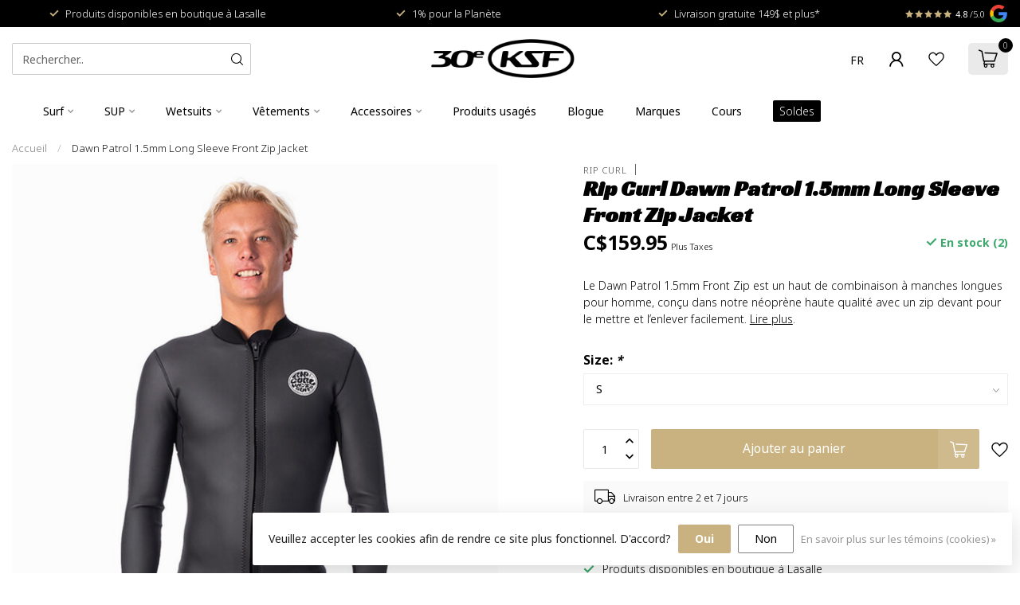

--- FILE ---
content_type: text/html;charset=utf-8
request_url: https://shop.ksf.ca/fr/dawn-patrol-15mm-long-sleeve-front-zip-jacket.html
body_size: 32891
content:
<!DOCTYPE html>
<html lang="fr-FR">
  <head>
<link rel="preconnect" href="https://cdn.shoplightspeed.com">
<link rel="preconnect" href="https://fonts.googleapis.com">
<link rel="preconnect" href="https://fonts.gstatic.com" crossorigin>
<!--

    Theme Proxima | v1.0.0.0711202302_1_601709
    Theme designed and created by Dyvelopment - We are true e-commerce heroes!

    For custom Lightspeed eCom development or design contact us at www.dyvelopment.com

      _____                  _                                  _   
     |  __ \                | |                                | |  
     | |  | |_   ___   _____| | ___  _ __  _ __ ___   ___ _ __ | |_ 
     | |  | | | | \ \ / / _ \ |/ _ \| '_ \| '_ ` _ \ / _ \ '_ \| __|
     | |__| | |_| |\ V /  __/ | (_) | |_) | | | | | |  __/ | | | |_ 
     |_____/ \__, | \_/ \___|_|\___/| .__/|_| |_| |_|\___|_| |_|\__|
              __/ |                 | |                             
             |___/                  |_|                             
-->


<meta charset="utf-8"/>
<!-- [START] 'blocks/head.rain' -->
<!--

  (c) 2008-2026 Lightspeed Netherlands B.V.
  http://www.lightspeedhq.com
  Generated: 25-01-2026 @ 02:28:05

-->
<link rel="canonical" href="https://shop.ksf.ca/fr/dawn-patrol-15mm-long-sleeve-front-zip-jacket.html"/>
<link rel="alternate" href="https://shop.ksf.ca/fr/index.rss" type="application/rss+xml" title="Nouveautés"/>
<link href="https://cdn.shoplightspeed.com/assets/cookielaw.css?2025-02-20" rel="stylesheet" type="text/css"/>
<meta name="robots" content="noodp,noydir"/>
<meta name="google-site-verification" content="l9YBw9NQ2T4Bbb5RQ6jRG00GpJb8IKlHQf1Ir77u_Ms"/>
<meta property="og:url" content="https://shop.ksf.ca/fr/dawn-patrol-15mm-long-sleeve-front-zip-jacket.html?source=facebook"/>
<meta property="og:site_name" content="KSF"/>
<meta property="og:title" content="Dawn Patrol 1.5mm Long Sleeve Front Zip Jacket"/>
<meta property="og:description" content="Le Dawn Patrol 1.5mm Front Zip est un haut de combinaison à manches longues pour homme, conçu dans notre néoprène haute qualité avec un zip devant."/>
<meta property="og:image" content="https://cdn.shoplightspeed.com/shops/601709/files/22211661/rip-curl-dawn-patrol-15mm-long-sleeve-front-zip-ja.jpg"/>
<script>
/* DyApps Theme Addons config */
if( !window.dyapps ){ window.dyapps = {}; }
window.dyapps.addons = {
 "enabled": true,
 "created_at": "28-03-2025 22:26:43",
 "settings": {
    "matrix_separator": ",",
    "filterGroupSwatches": [],
    "swatchesForCustomFields": [],
    "plan": {
     "can_variant_group": true,
     "can_stockify": true,
     "can_vat_switcher": true,
     "can_age_popup": false,
     "can_custom_qty": false,
     "can_data01_colors": false
    },
    "advancedVariants": {
     "enabled": false,
     "price_in_dropdown": true,
     "stockify_in_dropdown": true,
     "disable_out_of_stock": true,
     "grid_swatches_container_selector": ".dy-collection-grid-swatch-holder",
     "grid_swatches_position": "left",
     "grid_swatches_max_colors": 4,
     "grid_swatches_enabled": true,
     "variant_status_icon": false,
     "display_type": "select",
     "product_swatches_size": "default",
     "live_pricing": true
    },
    "age_popup": {
     "enabled": false,
     "logo_url": "",
     "image_footer_url": "",
     "text": {
                 
        "us": {
         "content": "<h3>Confirm your age<\/h3><p>You must be over the age of 18 to enter this website.<\/p>",
         "content_no": "<h3>Sorry!<\/h3><p>Unfortunately you cannot access this website.<\/p>",
         "button_yes": "I am 18 years or older",
         "button_no": "I am under 18",
        } ,          
        "fr": {
         "content": "<h3>Confirm your age<\/h3><p>You must be over the age of 18 to enter this website.<\/p>",
         "content_no": "<h3>Sorry!<\/h3><p>Unfortunately you cannot access this website.<\/p>",
         "button_yes": "I am 18 years or older",
         "button_no": "I am under 18",
        }        }
    },
    "stockify": {
     "enabled": false,
     "stock_trigger_type": "outofstock",
     "optin_policy": false,
     "api": "https://my.dyapps.io/api/public/e62f8697d3/stockify/subscribe",
     "text": {
                 
        "us": {
         "email_placeholder": "Your email address",
         "button_trigger": "Notify me when back in stock",
         "button_submit": "Keep me updated!",
         "title": "Leave your email address",
         "desc": "Unfortunately this item is out of stock right now. Leave your email address below and we'll send you an email when the item is available again.",
         "bottom_text": "We use your data to send this email. Read more in our <a href=\"\/service\/privacy-policy\/\" target=\"_blank\">privacy policy<\/a>."
        } ,          
        "fr": {
         "email_placeholder": "Your email address",
         "button_trigger": "Notify me when back in stock",
         "button_submit": "Keep me updated!",
         "title": "Leave your email address",
         "desc": "Unfortunately this item is out of stock right now. Leave your email address below and we'll send you an email when the item is available again.",
         "bottom_text": "We use your data to send this email. Read more in our <a href=\"\/service\/privacy-policy\/\" target=\"_blank\">privacy policy<\/a>."
        }        }
    },
    "categoryBanners": {
     "enabled": true,
     "mobile_breakpoint": "576px",
     "category_banner": [],
     "banners": {
             }
    }
 },
 "swatches": {
 "default": {"is_default": true, "type": "multi", "values": {"background-size": "10px 10px", "background-position": "0 0, 0 5px, 5px -5px, -5px 0px", "background-image": "linear-gradient(45deg, rgba(100,100,100,0.3) 25%, transparent 25%),  linear-gradient(-45deg, rgba(100,100,100,0.3) 25%, transparent 25%),  linear-gradient(45deg, transparent 75%, rgba(100,100,100,0.3) 75%),  linear-gradient(-45deg, transparent 75%, rgba(100,100,100,0.3) 75%)"}} ,   }
};
</script>
<script>
<meta name="google-site-verification" content="l9YBw9NQ2T4Bbb5RQ6jRG00GpJb8IKlHQf1Ir77u_Ms" />
</script>
<!--[if lt IE 9]>
<script src="https://cdn.shoplightspeed.com/assets/html5shiv.js?2025-02-20"></script>
<![endif]-->
<!-- [END] 'blocks/head.rain' -->

<title>Dawn Patrol 1.5mm Long Sleeve Front Zip Jacket - KSF</title>

<meta name="dyapps-addons-enabled" content="false">
<meta name="dyapps-addons-version" content="2022081001">
<meta name="dyapps-theme-name" content="Proxima">

<meta name="description" content="Le Dawn Patrol 1.5mm Front Zip est un haut de combinaison à manches longues pour homme, conçu dans notre néoprène haute qualité avec un zip devant." />
<meta name="keywords" content="rashguard, rash guard, rip curl rashy, chandail surf, chandail de soleil, chandial protection uv, surf rip curl uv, uv shirt, " />

<meta http-equiv="X-UA-Compatible" content="IE=edge">
<meta name="viewport" content="width=device-width, initial-scale=1">

<link rel="shortcut icon" href="https://cdn.shoplightspeed.com/shops/601709/themes/18994/v/1066652/assets/favicon.ico?20250331182524" type="image/x-icon" />
<link rel="preload" as="image" href="https://cdn.shoplightspeed.com/shops/601709/themes/18994/v/1066654/assets/logo.png?20250331183310">


	<link rel="preload" as="image" href="https://cdn.shoplightspeed.com/shops/601709/files/22211661/650x750x2/rip-curl-dawn-patrol-15mm-long-sleeve-front-zip-ja.jpg">

<script src="https://cdn.shoplightspeed.com/shops/601709/themes/18994/assets/jquery-1-12-4-min.js?20250522182959" defer></script>
<script>if(navigator.userAgent.indexOf("MSIE ") > -1 || navigator.userAgent.indexOf("Trident/") > -1) { document.write('<script src="https://cdn.shoplightspeed.com/shops/601709/themes/18994/assets/intersection-observer-polyfill.js?20250522182959">\x3C/script>') }</script>

<style>/*!
 * Bootstrap Reboot v4.6.1 (https://getbootstrap.com/)
 * Copyright 2011-2021 The Bootstrap Authors
 * Copyright 2011-2021 Twitter, Inc.
 * Licensed under MIT (https://github.com/twbs/bootstrap/blob/main/LICENSE)
 * Forked from Normalize.css, licensed MIT (https://github.com/necolas/normalize.css/blob/master/LICENSE.md)
 */*,*::before,*::after{box-sizing:border-box}html{font-family:sans-serif;line-height:1.15;-webkit-text-size-adjust:100%;-webkit-tap-highlight-color:rgba(0,0,0,0)}article,aside,figcaption,figure,footer,header,hgroup,main,nav,section{display:block}body{margin:0;font-family:-apple-system,BlinkMacSystemFont,"Segoe UI",Roboto,"Helvetica Neue",Arial,"Noto Sans","Liberation Sans",sans-serif,"Apple Color Emoji","Segoe UI Emoji","Segoe UI Symbol","Noto Color Emoji";font-size:1rem;font-weight:400;line-height:1.42857143;color:#212529;text-align:left;background-color:#fff}[tabindex="-1"]:focus:not(:focus-visible){outline:0 !important}hr{box-sizing:content-box;height:0;overflow:visible}h1,h2,h3,h4,h5,h6{margin-top:0;margin-bottom:.5rem}p{margin-top:0;margin-bottom:1rem}abbr[title],abbr[data-original-title]{text-decoration:underline;text-decoration:underline dotted;cursor:help;border-bottom:0;text-decoration-skip-ink:none}address{margin-bottom:1rem;font-style:normal;line-height:inherit}ol,ul,dl{margin-top:0;margin-bottom:1rem}ol ol,ul ul,ol ul,ul ol{margin-bottom:0}dt{font-weight:700}dd{margin-bottom:.5rem;margin-left:0}blockquote{margin:0 0 1rem}b,strong{font-weight:bolder}small{font-size:80%}sub,sup{position:relative;font-size:75%;line-height:0;vertical-align:baseline}sub{bottom:-0.25em}sup{top:-0.5em}a{color:#007bff;text-decoration:none;background-color:transparent}a:hover{color:#0056b3;text-decoration:underline}a:not([href]):not([class]){color:inherit;text-decoration:none}a:not([href]):not([class]):hover{color:inherit;text-decoration:none}pre,code,kbd,samp{font-family:SFMono-Regular,Menlo,Monaco,Consolas,"Liberation Mono","Courier New",monospace;font-size:1em}pre{margin-top:0;margin-bottom:1rem;overflow:auto;-ms-overflow-style:scrollbar}figure{margin:0 0 1rem}img{vertical-align:middle;border-style:none}svg{overflow:hidden;vertical-align:middle}table{border-collapse:collapse}caption{padding-top:.75rem;padding-bottom:.75rem;color:#6c757d;text-align:left;caption-side:bottom}th{text-align:inherit;text-align:-webkit-match-parent}label{display:inline-block;margin-bottom:.5rem}button{border-radius:0}button:focus:not(:focus-visible){outline:0}input,button,select,optgroup,textarea{margin:0;font-family:inherit;font-size:inherit;line-height:inherit}button,input{overflow:visible}button,select{text-transform:none}[role=button]{cursor:pointer}select{word-wrap:normal}button,[type=button],[type=reset],[type=submit]{-webkit-appearance:button}button:not(:disabled),[type=button]:not(:disabled),[type=reset]:not(:disabled),[type=submit]:not(:disabled){cursor:pointer}button::-moz-focus-inner,[type=button]::-moz-focus-inner,[type=reset]::-moz-focus-inner,[type=submit]::-moz-focus-inner{padding:0;border-style:none}input[type=radio],input[type=checkbox]{box-sizing:border-box;padding:0}textarea{overflow:auto;resize:vertical}fieldset{min-width:0;padding:0;margin:0;border:0}legend{display:block;width:100%;max-width:100%;padding:0;margin-bottom:.5rem;font-size:1.5rem;line-height:inherit;color:inherit;white-space:normal}progress{vertical-align:baseline}[type=number]::-webkit-inner-spin-button,[type=number]::-webkit-outer-spin-button{height:auto}[type=search]{outline-offset:-2px;-webkit-appearance:none}[type=search]::-webkit-search-decoration{-webkit-appearance:none}::-webkit-file-upload-button{font:inherit;-webkit-appearance:button}output{display:inline-block}summary{display:list-item;cursor:pointer}template{display:none}[hidden]{display:none !important}/*!
 * Bootstrap Grid v4.6.1 (https://getbootstrap.com/)
 * Copyright 2011-2021 The Bootstrap Authors
 * Copyright 2011-2021 Twitter, Inc.
 * Licensed under MIT (https://github.com/twbs/bootstrap/blob/main/LICENSE)
 */html{box-sizing:border-box;-ms-overflow-style:scrollbar}*,*::before,*::after{box-sizing:inherit}.container,.container-fluid,.container-xl,.container-lg,.container-md,.container-sm{width:100%;padding-right:15px;padding-left:15px;margin-right:auto;margin-left:auto}@media(min-width: 576px){.container-sm,.container{max-width:540px}}@media(min-width: 768px){.container-md,.container-sm,.container{max-width:720px}}@media(min-width: 992px){.container-lg,.container-md,.container-sm,.container{max-width:960px}}@media(min-width: 1200px){.container-xl,.container-lg,.container-md,.container-sm,.container{max-width:1140px}}.row{display:flex;flex-wrap:wrap;margin-right:-15px;margin-left:-15px}.no-gutters{margin-right:0;margin-left:0}.no-gutters>.col,.no-gutters>[class*=col-]{padding-right:0;padding-left:0}.col-xl,.col-xl-auto,.col-xl-12,.col-xl-11,.col-xl-10,.col-xl-9,.col-xl-8,.col-xl-7,.col-xl-6,.col-xl-5,.col-xl-4,.col-xl-3,.col-xl-2,.col-xl-1,.col-lg,.col-lg-auto,.col-lg-12,.col-lg-11,.col-lg-10,.col-lg-9,.col-lg-8,.col-lg-7,.col-lg-6,.col-lg-5,.col-lg-4,.col-lg-3,.col-lg-2,.col-lg-1,.col-md,.col-md-auto,.col-md-12,.col-md-11,.col-md-10,.col-md-9,.col-md-8,.col-md-7,.col-md-6,.col-md-5,.col-md-4,.col-md-3,.col-md-2,.col-md-1,.col-sm,.col-sm-auto,.col-sm-12,.col-sm-11,.col-sm-10,.col-sm-9,.col-sm-8,.col-sm-7,.col-sm-6,.col-sm-5,.col-sm-4,.col-sm-3,.col-sm-2,.col-sm-1,.col,.col-auto,.col-12,.col-11,.col-10,.col-9,.col-8,.col-7,.col-6,.col-5,.col-4,.col-3,.col-2,.col-1{position:relative;width:100%;padding-right:15px;padding-left:15px}.col{flex-basis:0;flex-grow:1;max-width:100%}.row-cols-1>*{flex:0 0 100%;max-width:100%}.row-cols-2>*{flex:0 0 50%;max-width:50%}.row-cols-3>*{flex:0 0 33.3333333333%;max-width:33.3333333333%}.row-cols-4>*{flex:0 0 25%;max-width:25%}.row-cols-5>*{flex:0 0 20%;max-width:20%}.row-cols-6>*{flex:0 0 16.6666666667%;max-width:16.6666666667%}.col-auto{flex:0 0 auto;width:auto;max-width:100%}.col-1{flex:0 0 8.33333333%;max-width:8.33333333%}.col-2{flex:0 0 16.66666667%;max-width:16.66666667%}.col-3{flex:0 0 25%;max-width:25%}.col-4{flex:0 0 33.33333333%;max-width:33.33333333%}.col-5{flex:0 0 41.66666667%;max-width:41.66666667%}.col-6{flex:0 0 50%;max-width:50%}.col-7{flex:0 0 58.33333333%;max-width:58.33333333%}.col-8{flex:0 0 66.66666667%;max-width:66.66666667%}.col-9{flex:0 0 75%;max-width:75%}.col-10{flex:0 0 83.33333333%;max-width:83.33333333%}.col-11{flex:0 0 91.66666667%;max-width:91.66666667%}.col-12{flex:0 0 100%;max-width:100%}.order-first{order:-1}.order-last{order:13}.order-0{order:0}.order-1{order:1}.order-2{order:2}.order-3{order:3}.order-4{order:4}.order-5{order:5}.order-6{order:6}.order-7{order:7}.order-8{order:8}.order-9{order:9}.order-10{order:10}.order-11{order:11}.order-12{order:12}.offset-1{margin-left:8.33333333%}.offset-2{margin-left:16.66666667%}.offset-3{margin-left:25%}.offset-4{margin-left:33.33333333%}.offset-5{margin-left:41.66666667%}.offset-6{margin-left:50%}.offset-7{margin-left:58.33333333%}.offset-8{margin-left:66.66666667%}.offset-9{margin-left:75%}.offset-10{margin-left:83.33333333%}.offset-11{margin-left:91.66666667%}@media(min-width: 576px){.col-sm{flex-basis:0;flex-grow:1;max-width:100%}.row-cols-sm-1>*{flex:0 0 100%;max-width:100%}.row-cols-sm-2>*{flex:0 0 50%;max-width:50%}.row-cols-sm-3>*{flex:0 0 33.3333333333%;max-width:33.3333333333%}.row-cols-sm-4>*{flex:0 0 25%;max-width:25%}.row-cols-sm-5>*{flex:0 0 20%;max-width:20%}.row-cols-sm-6>*{flex:0 0 16.6666666667%;max-width:16.6666666667%}.col-sm-auto{flex:0 0 auto;width:auto;max-width:100%}.col-sm-1{flex:0 0 8.33333333%;max-width:8.33333333%}.col-sm-2{flex:0 0 16.66666667%;max-width:16.66666667%}.col-sm-3{flex:0 0 25%;max-width:25%}.col-sm-4{flex:0 0 33.33333333%;max-width:33.33333333%}.col-sm-5{flex:0 0 41.66666667%;max-width:41.66666667%}.col-sm-6{flex:0 0 50%;max-width:50%}.col-sm-7{flex:0 0 58.33333333%;max-width:58.33333333%}.col-sm-8{flex:0 0 66.66666667%;max-width:66.66666667%}.col-sm-9{flex:0 0 75%;max-width:75%}.col-sm-10{flex:0 0 83.33333333%;max-width:83.33333333%}.col-sm-11{flex:0 0 91.66666667%;max-width:91.66666667%}.col-sm-12{flex:0 0 100%;max-width:100%}.order-sm-first{order:-1}.order-sm-last{order:13}.order-sm-0{order:0}.order-sm-1{order:1}.order-sm-2{order:2}.order-sm-3{order:3}.order-sm-4{order:4}.order-sm-5{order:5}.order-sm-6{order:6}.order-sm-7{order:7}.order-sm-8{order:8}.order-sm-9{order:9}.order-sm-10{order:10}.order-sm-11{order:11}.order-sm-12{order:12}.offset-sm-0{margin-left:0}.offset-sm-1{margin-left:8.33333333%}.offset-sm-2{margin-left:16.66666667%}.offset-sm-3{margin-left:25%}.offset-sm-4{margin-left:33.33333333%}.offset-sm-5{margin-left:41.66666667%}.offset-sm-6{margin-left:50%}.offset-sm-7{margin-left:58.33333333%}.offset-sm-8{margin-left:66.66666667%}.offset-sm-9{margin-left:75%}.offset-sm-10{margin-left:83.33333333%}.offset-sm-11{margin-left:91.66666667%}}@media(min-width: 768px){.col-md{flex-basis:0;flex-grow:1;max-width:100%}.row-cols-md-1>*{flex:0 0 100%;max-width:100%}.row-cols-md-2>*{flex:0 0 50%;max-width:50%}.row-cols-md-3>*{flex:0 0 33.3333333333%;max-width:33.3333333333%}.row-cols-md-4>*{flex:0 0 25%;max-width:25%}.row-cols-md-5>*{flex:0 0 20%;max-width:20%}.row-cols-md-6>*{flex:0 0 16.6666666667%;max-width:16.6666666667%}.col-md-auto{flex:0 0 auto;width:auto;max-width:100%}.col-md-1{flex:0 0 8.33333333%;max-width:8.33333333%}.col-md-2{flex:0 0 16.66666667%;max-width:16.66666667%}.col-md-3{flex:0 0 25%;max-width:25%}.col-md-4{flex:0 0 33.33333333%;max-width:33.33333333%}.col-md-5{flex:0 0 41.66666667%;max-width:41.66666667%}.col-md-6{flex:0 0 50%;max-width:50%}.col-md-7{flex:0 0 58.33333333%;max-width:58.33333333%}.col-md-8{flex:0 0 66.66666667%;max-width:66.66666667%}.col-md-9{flex:0 0 75%;max-width:75%}.col-md-10{flex:0 0 83.33333333%;max-width:83.33333333%}.col-md-11{flex:0 0 91.66666667%;max-width:91.66666667%}.col-md-12{flex:0 0 100%;max-width:100%}.order-md-first{order:-1}.order-md-last{order:13}.order-md-0{order:0}.order-md-1{order:1}.order-md-2{order:2}.order-md-3{order:3}.order-md-4{order:4}.order-md-5{order:5}.order-md-6{order:6}.order-md-7{order:7}.order-md-8{order:8}.order-md-9{order:9}.order-md-10{order:10}.order-md-11{order:11}.order-md-12{order:12}.offset-md-0{margin-left:0}.offset-md-1{margin-left:8.33333333%}.offset-md-2{margin-left:16.66666667%}.offset-md-3{margin-left:25%}.offset-md-4{margin-left:33.33333333%}.offset-md-5{margin-left:41.66666667%}.offset-md-6{margin-left:50%}.offset-md-7{margin-left:58.33333333%}.offset-md-8{margin-left:66.66666667%}.offset-md-9{margin-left:75%}.offset-md-10{margin-left:83.33333333%}.offset-md-11{margin-left:91.66666667%}}@media(min-width: 992px){.col-lg{flex-basis:0;flex-grow:1;max-width:100%}.row-cols-lg-1>*{flex:0 0 100%;max-width:100%}.row-cols-lg-2>*{flex:0 0 50%;max-width:50%}.row-cols-lg-3>*{flex:0 0 33.3333333333%;max-width:33.3333333333%}.row-cols-lg-4>*{flex:0 0 25%;max-width:25%}.row-cols-lg-5>*{flex:0 0 20%;max-width:20%}.row-cols-lg-6>*{flex:0 0 16.6666666667%;max-width:16.6666666667%}.col-lg-auto{flex:0 0 auto;width:auto;max-width:100%}.col-lg-1{flex:0 0 8.33333333%;max-width:8.33333333%}.col-lg-2{flex:0 0 16.66666667%;max-width:16.66666667%}.col-lg-3{flex:0 0 25%;max-width:25%}.col-lg-4{flex:0 0 33.33333333%;max-width:33.33333333%}.col-lg-5{flex:0 0 41.66666667%;max-width:41.66666667%}.col-lg-6{flex:0 0 50%;max-width:50%}.col-lg-7{flex:0 0 58.33333333%;max-width:58.33333333%}.col-lg-8{flex:0 0 66.66666667%;max-width:66.66666667%}.col-lg-9{flex:0 0 75%;max-width:75%}.col-lg-10{flex:0 0 83.33333333%;max-width:83.33333333%}.col-lg-11{flex:0 0 91.66666667%;max-width:91.66666667%}.col-lg-12{flex:0 0 100%;max-width:100%}.order-lg-first{order:-1}.order-lg-last{order:13}.order-lg-0{order:0}.order-lg-1{order:1}.order-lg-2{order:2}.order-lg-3{order:3}.order-lg-4{order:4}.order-lg-5{order:5}.order-lg-6{order:6}.order-lg-7{order:7}.order-lg-8{order:8}.order-lg-9{order:9}.order-lg-10{order:10}.order-lg-11{order:11}.order-lg-12{order:12}.offset-lg-0{margin-left:0}.offset-lg-1{margin-left:8.33333333%}.offset-lg-2{margin-left:16.66666667%}.offset-lg-3{margin-left:25%}.offset-lg-4{margin-left:33.33333333%}.offset-lg-5{margin-left:41.66666667%}.offset-lg-6{margin-left:50%}.offset-lg-7{margin-left:58.33333333%}.offset-lg-8{margin-left:66.66666667%}.offset-lg-9{margin-left:75%}.offset-lg-10{margin-left:83.33333333%}.offset-lg-11{margin-left:91.66666667%}}@media(min-width: 1200px){.col-xl{flex-basis:0;flex-grow:1;max-width:100%}.row-cols-xl-1>*{flex:0 0 100%;max-width:100%}.row-cols-xl-2>*{flex:0 0 50%;max-width:50%}.row-cols-xl-3>*{flex:0 0 33.3333333333%;max-width:33.3333333333%}.row-cols-xl-4>*{flex:0 0 25%;max-width:25%}.row-cols-xl-5>*{flex:0 0 20%;max-width:20%}.row-cols-xl-6>*{flex:0 0 16.6666666667%;max-width:16.6666666667%}.col-xl-auto{flex:0 0 auto;width:auto;max-width:100%}.col-xl-1{flex:0 0 8.33333333%;max-width:8.33333333%}.col-xl-2{flex:0 0 16.66666667%;max-width:16.66666667%}.col-xl-3{flex:0 0 25%;max-width:25%}.col-xl-4{flex:0 0 33.33333333%;max-width:33.33333333%}.col-xl-5{flex:0 0 41.66666667%;max-width:41.66666667%}.col-xl-6{flex:0 0 50%;max-width:50%}.col-xl-7{flex:0 0 58.33333333%;max-width:58.33333333%}.col-xl-8{flex:0 0 66.66666667%;max-width:66.66666667%}.col-xl-9{flex:0 0 75%;max-width:75%}.col-xl-10{flex:0 0 83.33333333%;max-width:83.33333333%}.col-xl-11{flex:0 0 91.66666667%;max-width:91.66666667%}.col-xl-12{flex:0 0 100%;max-width:100%}.order-xl-first{order:-1}.order-xl-last{order:13}.order-xl-0{order:0}.order-xl-1{order:1}.order-xl-2{order:2}.order-xl-3{order:3}.order-xl-4{order:4}.order-xl-5{order:5}.order-xl-6{order:6}.order-xl-7{order:7}.order-xl-8{order:8}.order-xl-9{order:9}.order-xl-10{order:10}.order-xl-11{order:11}.order-xl-12{order:12}.offset-xl-0{margin-left:0}.offset-xl-1{margin-left:8.33333333%}.offset-xl-2{margin-left:16.66666667%}.offset-xl-3{margin-left:25%}.offset-xl-4{margin-left:33.33333333%}.offset-xl-5{margin-left:41.66666667%}.offset-xl-6{margin-left:50%}.offset-xl-7{margin-left:58.33333333%}.offset-xl-8{margin-left:66.66666667%}.offset-xl-9{margin-left:75%}.offset-xl-10{margin-left:83.33333333%}.offset-xl-11{margin-left:91.66666667%}}.d-none{display:none !important}.d-inline{display:inline !important}.d-inline-block{display:inline-block !important}.d-block{display:block !important}.d-table{display:table !important}.d-table-row{display:table-row !important}.d-table-cell{display:table-cell !important}.d-flex{display:flex !important}.d-inline-flex{display:inline-flex !important}@media(min-width: 576px){.d-sm-none{display:none !important}.d-sm-inline{display:inline !important}.d-sm-inline-block{display:inline-block !important}.d-sm-block{display:block !important}.d-sm-table{display:table !important}.d-sm-table-row{display:table-row !important}.d-sm-table-cell{display:table-cell !important}.d-sm-flex{display:flex !important}.d-sm-inline-flex{display:inline-flex !important}}@media(min-width: 768px){.d-md-none{display:none !important}.d-md-inline{display:inline !important}.d-md-inline-block{display:inline-block !important}.d-md-block{display:block !important}.d-md-table{display:table !important}.d-md-table-row{display:table-row !important}.d-md-table-cell{display:table-cell !important}.d-md-flex{display:flex !important}.d-md-inline-flex{display:inline-flex !important}}@media(min-width: 992px){.d-lg-none{display:none !important}.d-lg-inline{display:inline !important}.d-lg-inline-block{display:inline-block !important}.d-lg-block{display:block !important}.d-lg-table{display:table !important}.d-lg-table-row{display:table-row !important}.d-lg-table-cell{display:table-cell !important}.d-lg-flex{display:flex !important}.d-lg-inline-flex{display:inline-flex !important}}@media(min-width: 1200px){.d-xl-none{display:none !important}.d-xl-inline{display:inline !important}.d-xl-inline-block{display:inline-block !important}.d-xl-block{display:block !important}.d-xl-table{display:table !important}.d-xl-table-row{display:table-row !important}.d-xl-table-cell{display:table-cell !important}.d-xl-flex{display:flex !important}.d-xl-inline-flex{display:inline-flex !important}}@media print{.d-print-none{display:none !important}.d-print-inline{display:inline !important}.d-print-inline-block{display:inline-block !important}.d-print-block{display:block !important}.d-print-table{display:table !important}.d-print-table-row{display:table-row !important}.d-print-table-cell{display:table-cell !important}.d-print-flex{display:flex !important}.d-print-inline-flex{display:inline-flex !important}}.flex-row{flex-direction:row !important}.flex-column{flex-direction:column !important}.flex-row-reverse{flex-direction:row-reverse !important}.flex-column-reverse{flex-direction:column-reverse !important}.flex-wrap{flex-wrap:wrap !important}.flex-nowrap{flex-wrap:nowrap !important}.flex-wrap-reverse{flex-wrap:wrap-reverse !important}.flex-fill{flex:1 1 auto !important}.flex-grow-0{flex-grow:0 !important}.flex-grow-1{flex-grow:1 !important}.flex-shrink-0{flex-shrink:0 !important}.flex-shrink-1{flex-shrink:1 !important}.justify-content-start{justify-content:flex-start !important}.justify-content-end{justify-content:flex-end !important}.justify-content-center{justify-content:center !important}.justify-content-between{justify-content:space-between !important}.justify-content-around{justify-content:space-around !important}.align-items-start{align-items:flex-start !important}.align-items-end{align-items:flex-end !important}.align-items-center{align-items:center !important}.align-items-baseline{align-items:baseline !important}.align-items-stretch{align-items:stretch !important}.align-content-start{align-content:flex-start !important}.align-content-end{align-content:flex-end !important}.align-content-center{align-content:center !important}.align-content-between{align-content:space-between !important}.align-content-around{align-content:space-around !important}.align-content-stretch{align-content:stretch !important}.align-self-auto{align-self:auto !important}.align-self-start{align-self:flex-start !important}.align-self-end{align-self:flex-end !important}.align-self-center{align-self:center !important}.align-self-baseline{align-self:baseline !important}.align-self-stretch{align-self:stretch !important}@media(min-width: 576px){.flex-sm-row{flex-direction:row !important}.flex-sm-column{flex-direction:column !important}.flex-sm-row-reverse{flex-direction:row-reverse !important}.flex-sm-column-reverse{flex-direction:column-reverse !important}.flex-sm-wrap{flex-wrap:wrap !important}.flex-sm-nowrap{flex-wrap:nowrap !important}.flex-sm-wrap-reverse{flex-wrap:wrap-reverse !important}.flex-sm-fill{flex:1 1 auto !important}.flex-sm-grow-0{flex-grow:0 !important}.flex-sm-grow-1{flex-grow:1 !important}.flex-sm-shrink-0{flex-shrink:0 !important}.flex-sm-shrink-1{flex-shrink:1 !important}.justify-content-sm-start{justify-content:flex-start !important}.justify-content-sm-end{justify-content:flex-end !important}.justify-content-sm-center{justify-content:center !important}.justify-content-sm-between{justify-content:space-between !important}.justify-content-sm-around{justify-content:space-around !important}.align-items-sm-start{align-items:flex-start !important}.align-items-sm-end{align-items:flex-end !important}.align-items-sm-center{align-items:center !important}.align-items-sm-baseline{align-items:baseline !important}.align-items-sm-stretch{align-items:stretch !important}.align-content-sm-start{align-content:flex-start !important}.align-content-sm-end{align-content:flex-end !important}.align-content-sm-center{align-content:center !important}.align-content-sm-between{align-content:space-between !important}.align-content-sm-around{align-content:space-around !important}.align-content-sm-stretch{align-content:stretch !important}.align-self-sm-auto{align-self:auto !important}.align-self-sm-start{align-self:flex-start !important}.align-self-sm-end{align-self:flex-end !important}.align-self-sm-center{align-self:center !important}.align-self-sm-baseline{align-self:baseline !important}.align-self-sm-stretch{align-self:stretch !important}}@media(min-width: 768px){.flex-md-row{flex-direction:row !important}.flex-md-column{flex-direction:column !important}.flex-md-row-reverse{flex-direction:row-reverse !important}.flex-md-column-reverse{flex-direction:column-reverse !important}.flex-md-wrap{flex-wrap:wrap !important}.flex-md-nowrap{flex-wrap:nowrap !important}.flex-md-wrap-reverse{flex-wrap:wrap-reverse !important}.flex-md-fill{flex:1 1 auto !important}.flex-md-grow-0{flex-grow:0 !important}.flex-md-grow-1{flex-grow:1 !important}.flex-md-shrink-0{flex-shrink:0 !important}.flex-md-shrink-1{flex-shrink:1 !important}.justify-content-md-start{justify-content:flex-start !important}.justify-content-md-end{justify-content:flex-end !important}.justify-content-md-center{justify-content:center !important}.justify-content-md-between{justify-content:space-between !important}.justify-content-md-around{justify-content:space-around !important}.align-items-md-start{align-items:flex-start !important}.align-items-md-end{align-items:flex-end !important}.align-items-md-center{align-items:center !important}.align-items-md-baseline{align-items:baseline !important}.align-items-md-stretch{align-items:stretch !important}.align-content-md-start{align-content:flex-start !important}.align-content-md-end{align-content:flex-end !important}.align-content-md-center{align-content:center !important}.align-content-md-between{align-content:space-between !important}.align-content-md-around{align-content:space-around !important}.align-content-md-stretch{align-content:stretch !important}.align-self-md-auto{align-self:auto !important}.align-self-md-start{align-self:flex-start !important}.align-self-md-end{align-self:flex-end !important}.align-self-md-center{align-self:center !important}.align-self-md-baseline{align-self:baseline !important}.align-self-md-stretch{align-self:stretch !important}}@media(min-width: 992px){.flex-lg-row{flex-direction:row !important}.flex-lg-column{flex-direction:column !important}.flex-lg-row-reverse{flex-direction:row-reverse !important}.flex-lg-column-reverse{flex-direction:column-reverse !important}.flex-lg-wrap{flex-wrap:wrap !important}.flex-lg-nowrap{flex-wrap:nowrap !important}.flex-lg-wrap-reverse{flex-wrap:wrap-reverse !important}.flex-lg-fill{flex:1 1 auto !important}.flex-lg-grow-0{flex-grow:0 !important}.flex-lg-grow-1{flex-grow:1 !important}.flex-lg-shrink-0{flex-shrink:0 !important}.flex-lg-shrink-1{flex-shrink:1 !important}.justify-content-lg-start{justify-content:flex-start !important}.justify-content-lg-end{justify-content:flex-end !important}.justify-content-lg-center{justify-content:center !important}.justify-content-lg-between{justify-content:space-between !important}.justify-content-lg-around{justify-content:space-around !important}.align-items-lg-start{align-items:flex-start !important}.align-items-lg-end{align-items:flex-end !important}.align-items-lg-center{align-items:center !important}.align-items-lg-baseline{align-items:baseline !important}.align-items-lg-stretch{align-items:stretch !important}.align-content-lg-start{align-content:flex-start !important}.align-content-lg-end{align-content:flex-end !important}.align-content-lg-center{align-content:center !important}.align-content-lg-between{align-content:space-between !important}.align-content-lg-around{align-content:space-around !important}.align-content-lg-stretch{align-content:stretch !important}.align-self-lg-auto{align-self:auto !important}.align-self-lg-start{align-self:flex-start !important}.align-self-lg-end{align-self:flex-end !important}.align-self-lg-center{align-self:center !important}.align-self-lg-baseline{align-self:baseline !important}.align-self-lg-stretch{align-self:stretch !important}}@media(min-width: 1200px){.flex-xl-row{flex-direction:row !important}.flex-xl-column{flex-direction:column !important}.flex-xl-row-reverse{flex-direction:row-reverse !important}.flex-xl-column-reverse{flex-direction:column-reverse !important}.flex-xl-wrap{flex-wrap:wrap !important}.flex-xl-nowrap{flex-wrap:nowrap !important}.flex-xl-wrap-reverse{flex-wrap:wrap-reverse !important}.flex-xl-fill{flex:1 1 auto !important}.flex-xl-grow-0{flex-grow:0 !important}.flex-xl-grow-1{flex-grow:1 !important}.flex-xl-shrink-0{flex-shrink:0 !important}.flex-xl-shrink-1{flex-shrink:1 !important}.justify-content-xl-start{justify-content:flex-start !important}.justify-content-xl-end{justify-content:flex-end !important}.justify-content-xl-center{justify-content:center !important}.justify-content-xl-between{justify-content:space-between !important}.justify-content-xl-around{justify-content:space-around !important}.align-items-xl-start{align-items:flex-start !important}.align-items-xl-end{align-items:flex-end !important}.align-items-xl-center{align-items:center !important}.align-items-xl-baseline{align-items:baseline !important}.align-items-xl-stretch{align-items:stretch !important}.align-content-xl-start{align-content:flex-start !important}.align-content-xl-end{align-content:flex-end !important}.align-content-xl-center{align-content:center !important}.align-content-xl-between{align-content:space-between !important}.align-content-xl-around{align-content:space-around !important}.align-content-xl-stretch{align-content:stretch !important}.align-self-xl-auto{align-self:auto !important}.align-self-xl-start{align-self:flex-start !important}.align-self-xl-end{align-self:flex-end !important}.align-self-xl-center{align-self:center !important}.align-self-xl-baseline{align-self:baseline !important}.align-self-xl-stretch{align-self:stretch !important}}.m-0{margin:0 !important}.mt-0,.my-0{margin-top:0 !important}.mr-0,.mx-0{margin-right:0 !important}.mb-0,.my-0{margin-bottom:0 !important}.ml-0,.mx-0{margin-left:0 !important}.m-1{margin:5px !important}.mt-1,.my-1{margin-top:5px !important}.mr-1,.mx-1{margin-right:5px !important}.mb-1,.my-1{margin-bottom:5px !important}.ml-1,.mx-1{margin-left:5px !important}.m-2{margin:10px !important}.mt-2,.my-2{margin-top:10px !important}.mr-2,.mx-2{margin-right:10px !important}.mb-2,.my-2{margin-bottom:10px !important}.ml-2,.mx-2{margin-left:10px !important}.m-3{margin:15px !important}.mt-3,.my-3{margin-top:15px !important}.mr-3,.mx-3{margin-right:15px !important}.mb-3,.my-3{margin-bottom:15px !important}.ml-3,.mx-3{margin-left:15px !important}.m-4{margin:30px !important}.mt-4,.my-4{margin-top:30px !important}.mr-4,.mx-4{margin-right:30px !important}.mb-4,.my-4{margin-bottom:30px !important}.ml-4,.mx-4{margin-left:30px !important}.m-5{margin:50px !important}.mt-5,.my-5{margin-top:50px !important}.mr-5,.mx-5{margin-right:50px !important}.mb-5,.my-5{margin-bottom:50px !important}.ml-5,.mx-5{margin-left:50px !important}.m-6{margin:80px !important}.mt-6,.my-6{margin-top:80px !important}.mr-6,.mx-6{margin-right:80px !important}.mb-6,.my-6{margin-bottom:80px !important}.ml-6,.mx-6{margin-left:80px !important}.p-0{padding:0 !important}.pt-0,.py-0{padding-top:0 !important}.pr-0,.px-0{padding-right:0 !important}.pb-0,.py-0{padding-bottom:0 !important}.pl-0,.px-0{padding-left:0 !important}.p-1{padding:5px !important}.pt-1,.py-1{padding-top:5px !important}.pr-1,.px-1{padding-right:5px !important}.pb-1,.py-1{padding-bottom:5px !important}.pl-1,.px-1{padding-left:5px !important}.p-2{padding:10px !important}.pt-2,.py-2{padding-top:10px !important}.pr-2,.px-2{padding-right:10px !important}.pb-2,.py-2{padding-bottom:10px !important}.pl-2,.px-2{padding-left:10px !important}.p-3{padding:15px !important}.pt-3,.py-3{padding-top:15px !important}.pr-3,.px-3{padding-right:15px !important}.pb-3,.py-3{padding-bottom:15px !important}.pl-3,.px-3{padding-left:15px !important}.p-4{padding:30px !important}.pt-4,.py-4{padding-top:30px !important}.pr-4,.px-4{padding-right:30px !important}.pb-4,.py-4{padding-bottom:30px !important}.pl-4,.px-4{padding-left:30px !important}.p-5{padding:50px !important}.pt-5,.py-5{padding-top:50px !important}.pr-5,.px-5{padding-right:50px !important}.pb-5,.py-5{padding-bottom:50px !important}.pl-5,.px-5{padding-left:50px !important}.p-6{padding:80px !important}.pt-6,.py-6{padding-top:80px !important}.pr-6,.px-6{padding-right:80px !important}.pb-6,.py-6{padding-bottom:80px !important}.pl-6,.px-6{padding-left:80px !important}.m-n1{margin:-5px !important}.mt-n1,.my-n1{margin-top:-5px !important}.mr-n1,.mx-n1{margin-right:-5px !important}.mb-n1,.my-n1{margin-bottom:-5px !important}.ml-n1,.mx-n1{margin-left:-5px !important}.m-n2{margin:-10px !important}.mt-n2,.my-n2{margin-top:-10px !important}.mr-n2,.mx-n2{margin-right:-10px !important}.mb-n2,.my-n2{margin-bottom:-10px !important}.ml-n2,.mx-n2{margin-left:-10px !important}.m-n3{margin:-15px !important}.mt-n3,.my-n3{margin-top:-15px !important}.mr-n3,.mx-n3{margin-right:-15px !important}.mb-n3,.my-n3{margin-bottom:-15px !important}.ml-n3,.mx-n3{margin-left:-15px !important}.m-n4{margin:-30px !important}.mt-n4,.my-n4{margin-top:-30px !important}.mr-n4,.mx-n4{margin-right:-30px !important}.mb-n4,.my-n4{margin-bottom:-30px !important}.ml-n4,.mx-n4{margin-left:-30px !important}.m-n5{margin:-50px !important}.mt-n5,.my-n5{margin-top:-50px !important}.mr-n5,.mx-n5{margin-right:-50px !important}.mb-n5,.my-n5{margin-bottom:-50px !important}.ml-n5,.mx-n5{margin-left:-50px !important}.m-n6{margin:-80px !important}.mt-n6,.my-n6{margin-top:-80px !important}.mr-n6,.mx-n6{margin-right:-80px !important}.mb-n6,.my-n6{margin-bottom:-80px !important}.ml-n6,.mx-n6{margin-left:-80px !important}.m-auto{margin:auto !important}.mt-auto,.my-auto{margin-top:auto !important}.mr-auto,.mx-auto{margin-right:auto !important}.mb-auto,.my-auto{margin-bottom:auto !important}.ml-auto,.mx-auto{margin-left:auto !important}@media(min-width: 576px){.m-sm-0{margin:0 !important}.mt-sm-0,.my-sm-0{margin-top:0 !important}.mr-sm-0,.mx-sm-0{margin-right:0 !important}.mb-sm-0,.my-sm-0{margin-bottom:0 !important}.ml-sm-0,.mx-sm-0{margin-left:0 !important}.m-sm-1{margin:5px !important}.mt-sm-1,.my-sm-1{margin-top:5px !important}.mr-sm-1,.mx-sm-1{margin-right:5px !important}.mb-sm-1,.my-sm-1{margin-bottom:5px !important}.ml-sm-1,.mx-sm-1{margin-left:5px !important}.m-sm-2{margin:10px !important}.mt-sm-2,.my-sm-2{margin-top:10px !important}.mr-sm-2,.mx-sm-2{margin-right:10px !important}.mb-sm-2,.my-sm-2{margin-bottom:10px !important}.ml-sm-2,.mx-sm-2{margin-left:10px !important}.m-sm-3{margin:15px !important}.mt-sm-3,.my-sm-3{margin-top:15px !important}.mr-sm-3,.mx-sm-3{margin-right:15px !important}.mb-sm-3,.my-sm-3{margin-bottom:15px !important}.ml-sm-3,.mx-sm-3{margin-left:15px !important}.m-sm-4{margin:30px !important}.mt-sm-4,.my-sm-4{margin-top:30px !important}.mr-sm-4,.mx-sm-4{margin-right:30px !important}.mb-sm-4,.my-sm-4{margin-bottom:30px !important}.ml-sm-4,.mx-sm-4{margin-left:30px !important}.m-sm-5{margin:50px !important}.mt-sm-5,.my-sm-5{margin-top:50px !important}.mr-sm-5,.mx-sm-5{margin-right:50px !important}.mb-sm-5,.my-sm-5{margin-bottom:50px !important}.ml-sm-5,.mx-sm-5{margin-left:50px !important}.m-sm-6{margin:80px !important}.mt-sm-6,.my-sm-6{margin-top:80px !important}.mr-sm-6,.mx-sm-6{margin-right:80px !important}.mb-sm-6,.my-sm-6{margin-bottom:80px !important}.ml-sm-6,.mx-sm-6{margin-left:80px !important}.p-sm-0{padding:0 !important}.pt-sm-0,.py-sm-0{padding-top:0 !important}.pr-sm-0,.px-sm-0{padding-right:0 !important}.pb-sm-0,.py-sm-0{padding-bottom:0 !important}.pl-sm-0,.px-sm-0{padding-left:0 !important}.p-sm-1{padding:5px !important}.pt-sm-1,.py-sm-1{padding-top:5px !important}.pr-sm-1,.px-sm-1{padding-right:5px !important}.pb-sm-1,.py-sm-1{padding-bottom:5px !important}.pl-sm-1,.px-sm-1{padding-left:5px !important}.p-sm-2{padding:10px !important}.pt-sm-2,.py-sm-2{padding-top:10px !important}.pr-sm-2,.px-sm-2{padding-right:10px !important}.pb-sm-2,.py-sm-2{padding-bottom:10px !important}.pl-sm-2,.px-sm-2{padding-left:10px !important}.p-sm-3{padding:15px !important}.pt-sm-3,.py-sm-3{padding-top:15px !important}.pr-sm-3,.px-sm-3{padding-right:15px !important}.pb-sm-3,.py-sm-3{padding-bottom:15px !important}.pl-sm-3,.px-sm-3{padding-left:15px !important}.p-sm-4{padding:30px !important}.pt-sm-4,.py-sm-4{padding-top:30px !important}.pr-sm-4,.px-sm-4{padding-right:30px !important}.pb-sm-4,.py-sm-4{padding-bottom:30px !important}.pl-sm-4,.px-sm-4{padding-left:30px !important}.p-sm-5{padding:50px !important}.pt-sm-5,.py-sm-5{padding-top:50px !important}.pr-sm-5,.px-sm-5{padding-right:50px !important}.pb-sm-5,.py-sm-5{padding-bottom:50px !important}.pl-sm-5,.px-sm-5{padding-left:50px !important}.p-sm-6{padding:80px !important}.pt-sm-6,.py-sm-6{padding-top:80px !important}.pr-sm-6,.px-sm-6{padding-right:80px !important}.pb-sm-6,.py-sm-6{padding-bottom:80px !important}.pl-sm-6,.px-sm-6{padding-left:80px !important}.m-sm-n1{margin:-5px !important}.mt-sm-n1,.my-sm-n1{margin-top:-5px !important}.mr-sm-n1,.mx-sm-n1{margin-right:-5px !important}.mb-sm-n1,.my-sm-n1{margin-bottom:-5px !important}.ml-sm-n1,.mx-sm-n1{margin-left:-5px !important}.m-sm-n2{margin:-10px !important}.mt-sm-n2,.my-sm-n2{margin-top:-10px !important}.mr-sm-n2,.mx-sm-n2{margin-right:-10px !important}.mb-sm-n2,.my-sm-n2{margin-bottom:-10px !important}.ml-sm-n2,.mx-sm-n2{margin-left:-10px !important}.m-sm-n3{margin:-15px !important}.mt-sm-n3,.my-sm-n3{margin-top:-15px !important}.mr-sm-n3,.mx-sm-n3{margin-right:-15px !important}.mb-sm-n3,.my-sm-n3{margin-bottom:-15px !important}.ml-sm-n3,.mx-sm-n3{margin-left:-15px !important}.m-sm-n4{margin:-30px !important}.mt-sm-n4,.my-sm-n4{margin-top:-30px !important}.mr-sm-n4,.mx-sm-n4{margin-right:-30px !important}.mb-sm-n4,.my-sm-n4{margin-bottom:-30px !important}.ml-sm-n4,.mx-sm-n4{margin-left:-30px !important}.m-sm-n5{margin:-50px !important}.mt-sm-n5,.my-sm-n5{margin-top:-50px !important}.mr-sm-n5,.mx-sm-n5{margin-right:-50px !important}.mb-sm-n5,.my-sm-n5{margin-bottom:-50px !important}.ml-sm-n5,.mx-sm-n5{margin-left:-50px !important}.m-sm-n6{margin:-80px !important}.mt-sm-n6,.my-sm-n6{margin-top:-80px !important}.mr-sm-n6,.mx-sm-n6{margin-right:-80px !important}.mb-sm-n6,.my-sm-n6{margin-bottom:-80px !important}.ml-sm-n6,.mx-sm-n6{margin-left:-80px !important}.m-sm-auto{margin:auto !important}.mt-sm-auto,.my-sm-auto{margin-top:auto !important}.mr-sm-auto,.mx-sm-auto{margin-right:auto !important}.mb-sm-auto,.my-sm-auto{margin-bottom:auto !important}.ml-sm-auto,.mx-sm-auto{margin-left:auto !important}}@media(min-width: 768px){.m-md-0{margin:0 !important}.mt-md-0,.my-md-0{margin-top:0 !important}.mr-md-0,.mx-md-0{margin-right:0 !important}.mb-md-0,.my-md-0{margin-bottom:0 !important}.ml-md-0,.mx-md-0{margin-left:0 !important}.m-md-1{margin:5px !important}.mt-md-1,.my-md-1{margin-top:5px !important}.mr-md-1,.mx-md-1{margin-right:5px !important}.mb-md-1,.my-md-1{margin-bottom:5px !important}.ml-md-1,.mx-md-1{margin-left:5px !important}.m-md-2{margin:10px !important}.mt-md-2,.my-md-2{margin-top:10px !important}.mr-md-2,.mx-md-2{margin-right:10px !important}.mb-md-2,.my-md-2{margin-bottom:10px !important}.ml-md-2,.mx-md-2{margin-left:10px !important}.m-md-3{margin:15px !important}.mt-md-3,.my-md-3{margin-top:15px !important}.mr-md-3,.mx-md-3{margin-right:15px !important}.mb-md-3,.my-md-3{margin-bottom:15px !important}.ml-md-3,.mx-md-3{margin-left:15px !important}.m-md-4{margin:30px !important}.mt-md-4,.my-md-4{margin-top:30px !important}.mr-md-4,.mx-md-4{margin-right:30px !important}.mb-md-4,.my-md-4{margin-bottom:30px !important}.ml-md-4,.mx-md-4{margin-left:30px !important}.m-md-5{margin:50px !important}.mt-md-5,.my-md-5{margin-top:50px !important}.mr-md-5,.mx-md-5{margin-right:50px !important}.mb-md-5,.my-md-5{margin-bottom:50px !important}.ml-md-5,.mx-md-5{margin-left:50px !important}.m-md-6{margin:80px !important}.mt-md-6,.my-md-6{margin-top:80px !important}.mr-md-6,.mx-md-6{margin-right:80px !important}.mb-md-6,.my-md-6{margin-bottom:80px !important}.ml-md-6,.mx-md-6{margin-left:80px !important}.p-md-0{padding:0 !important}.pt-md-0,.py-md-0{padding-top:0 !important}.pr-md-0,.px-md-0{padding-right:0 !important}.pb-md-0,.py-md-0{padding-bottom:0 !important}.pl-md-0,.px-md-0{padding-left:0 !important}.p-md-1{padding:5px !important}.pt-md-1,.py-md-1{padding-top:5px !important}.pr-md-1,.px-md-1{padding-right:5px !important}.pb-md-1,.py-md-1{padding-bottom:5px !important}.pl-md-1,.px-md-1{padding-left:5px !important}.p-md-2{padding:10px !important}.pt-md-2,.py-md-2{padding-top:10px !important}.pr-md-2,.px-md-2{padding-right:10px !important}.pb-md-2,.py-md-2{padding-bottom:10px !important}.pl-md-2,.px-md-2{padding-left:10px !important}.p-md-3{padding:15px !important}.pt-md-3,.py-md-3{padding-top:15px !important}.pr-md-3,.px-md-3{padding-right:15px !important}.pb-md-3,.py-md-3{padding-bottom:15px !important}.pl-md-3,.px-md-3{padding-left:15px !important}.p-md-4{padding:30px !important}.pt-md-4,.py-md-4{padding-top:30px !important}.pr-md-4,.px-md-4{padding-right:30px !important}.pb-md-4,.py-md-4{padding-bottom:30px !important}.pl-md-4,.px-md-4{padding-left:30px !important}.p-md-5{padding:50px !important}.pt-md-5,.py-md-5{padding-top:50px !important}.pr-md-5,.px-md-5{padding-right:50px !important}.pb-md-5,.py-md-5{padding-bottom:50px !important}.pl-md-5,.px-md-5{padding-left:50px !important}.p-md-6{padding:80px !important}.pt-md-6,.py-md-6{padding-top:80px !important}.pr-md-6,.px-md-6{padding-right:80px !important}.pb-md-6,.py-md-6{padding-bottom:80px !important}.pl-md-6,.px-md-6{padding-left:80px !important}.m-md-n1{margin:-5px !important}.mt-md-n1,.my-md-n1{margin-top:-5px !important}.mr-md-n1,.mx-md-n1{margin-right:-5px !important}.mb-md-n1,.my-md-n1{margin-bottom:-5px !important}.ml-md-n1,.mx-md-n1{margin-left:-5px !important}.m-md-n2{margin:-10px !important}.mt-md-n2,.my-md-n2{margin-top:-10px !important}.mr-md-n2,.mx-md-n2{margin-right:-10px !important}.mb-md-n2,.my-md-n2{margin-bottom:-10px !important}.ml-md-n2,.mx-md-n2{margin-left:-10px !important}.m-md-n3{margin:-15px !important}.mt-md-n3,.my-md-n3{margin-top:-15px !important}.mr-md-n3,.mx-md-n3{margin-right:-15px !important}.mb-md-n3,.my-md-n3{margin-bottom:-15px !important}.ml-md-n3,.mx-md-n3{margin-left:-15px !important}.m-md-n4{margin:-30px !important}.mt-md-n4,.my-md-n4{margin-top:-30px !important}.mr-md-n4,.mx-md-n4{margin-right:-30px !important}.mb-md-n4,.my-md-n4{margin-bottom:-30px !important}.ml-md-n4,.mx-md-n4{margin-left:-30px !important}.m-md-n5{margin:-50px !important}.mt-md-n5,.my-md-n5{margin-top:-50px !important}.mr-md-n5,.mx-md-n5{margin-right:-50px !important}.mb-md-n5,.my-md-n5{margin-bottom:-50px !important}.ml-md-n5,.mx-md-n5{margin-left:-50px !important}.m-md-n6{margin:-80px !important}.mt-md-n6,.my-md-n6{margin-top:-80px !important}.mr-md-n6,.mx-md-n6{margin-right:-80px !important}.mb-md-n6,.my-md-n6{margin-bottom:-80px !important}.ml-md-n6,.mx-md-n6{margin-left:-80px !important}.m-md-auto{margin:auto !important}.mt-md-auto,.my-md-auto{margin-top:auto !important}.mr-md-auto,.mx-md-auto{margin-right:auto !important}.mb-md-auto,.my-md-auto{margin-bottom:auto !important}.ml-md-auto,.mx-md-auto{margin-left:auto !important}}@media(min-width: 992px){.m-lg-0{margin:0 !important}.mt-lg-0,.my-lg-0{margin-top:0 !important}.mr-lg-0,.mx-lg-0{margin-right:0 !important}.mb-lg-0,.my-lg-0{margin-bottom:0 !important}.ml-lg-0,.mx-lg-0{margin-left:0 !important}.m-lg-1{margin:5px !important}.mt-lg-1,.my-lg-1{margin-top:5px !important}.mr-lg-1,.mx-lg-1{margin-right:5px !important}.mb-lg-1,.my-lg-1{margin-bottom:5px !important}.ml-lg-1,.mx-lg-1{margin-left:5px !important}.m-lg-2{margin:10px !important}.mt-lg-2,.my-lg-2{margin-top:10px !important}.mr-lg-2,.mx-lg-2{margin-right:10px !important}.mb-lg-2,.my-lg-2{margin-bottom:10px !important}.ml-lg-2,.mx-lg-2{margin-left:10px !important}.m-lg-3{margin:15px !important}.mt-lg-3,.my-lg-3{margin-top:15px !important}.mr-lg-3,.mx-lg-3{margin-right:15px !important}.mb-lg-3,.my-lg-3{margin-bottom:15px !important}.ml-lg-3,.mx-lg-3{margin-left:15px !important}.m-lg-4{margin:30px !important}.mt-lg-4,.my-lg-4{margin-top:30px !important}.mr-lg-4,.mx-lg-4{margin-right:30px !important}.mb-lg-4,.my-lg-4{margin-bottom:30px !important}.ml-lg-4,.mx-lg-4{margin-left:30px !important}.m-lg-5{margin:50px !important}.mt-lg-5,.my-lg-5{margin-top:50px !important}.mr-lg-5,.mx-lg-5{margin-right:50px !important}.mb-lg-5,.my-lg-5{margin-bottom:50px !important}.ml-lg-5,.mx-lg-5{margin-left:50px !important}.m-lg-6{margin:80px !important}.mt-lg-6,.my-lg-6{margin-top:80px !important}.mr-lg-6,.mx-lg-6{margin-right:80px !important}.mb-lg-6,.my-lg-6{margin-bottom:80px !important}.ml-lg-6,.mx-lg-6{margin-left:80px !important}.p-lg-0{padding:0 !important}.pt-lg-0,.py-lg-0{padding-top:0 !important}.pr-lg-0,.px-lg-0{padding-right:0 !important}.pb-lg-0,.py-lg-0{padding-bottom:0 !important}.pl-lg-0,.px-lg-0{padding-left:0 !important}.p-lg-1{padding:5px !important}.pt-lg-1,.py-lg-1{padding-top:5px !important}.pr-lg-1,.px-lg-1{padding-right:5px !important}.pb-lg-1,.py-lg-1{padding-bottom:5px !important}.pl-lg-1,.px-lg-1{padding-left:5px !important}.p-lg-2{padding:10px !important}.pt-lg-2,.py-lg-2{padding-top:10px !important}.pr-lg-2,.px-lg-2{padding-right:10px !important}.pb-lg-2,.py-lg-2{padding-bottom:10px !important}.pl-lg-2,.px-lg-2{padding-left:10px !important}.p-lg-3{padding:15px !important}.pt-lg-3,.py-lg-3{padding-top:15px !important}.pr-lg-3,.px-lg-3{padding-right:15px !important}.pb-lg-3,.py-lg-3{padding-bottom:15px !important}.pl-lg-3,.px-lg-3{padding-left:15px !important}.p-lg-4{padding:30px !important}.pt-lg-4,.py-lg-4{padding-top:30px !important}.pr-lg-4,.px-lg-4{padding-right:30px !important}.pb-lg-4,.py-lg-4{padding-bottom:30px !important}.pl-lg-4,.px-lg-4{padding-left:30px !important}.p-lg-5{padding:50px !important}.pt-lg-5,.py-lg-5{padding-top:50px !important}.pr-lg-5,.px-lg-5{padding-right:50px !important}.pb-lg-5,.py-lg-5{padding-bottom:50px !important}.pl-lg-5,.px-lg-5{padding-left:50px !important}.p-lg-6{padding:80px !important}.pt-lg-6,.py-lg-6{padding-top:80px !important}.pr-lg-6,.px-lg-6{padding-right:80px !important}.pb-lg-6,.py-lg-6{padding-bottom:80px !important}.pl-lg-6,.px-lg-6{padding-left:80px !important}.m-lg-n1{margin:-5px !important}.mt-lg-n1,.my-lg-n1{margin-top:-5px !important}.mr-lg-n1,.mx-lg-n1{margin-right:-5px !important}.mb-lg-n1,.my-lg-n1{margin-bottom:-5px !important}.ml-lg-n1,.mx-lg-n1{margin-left:-5px !important}.m-lg-n2{margin:-10px !important}.mt-lg-n2,.my-lg-n2{margin-top:-10px !important}.mr-lg-n2,.mx-lg-n2{margin-right:-10px !important}.mb-lg-n2,.my-lg-n2{margin-bottom:-10px !important}.ml-lg-n2,.mx-lg-n2{margin-left:-10px !important}.m-lg-n3{margin:-15px !important}.mt-lg-n3,.my-lg-n3{margin-top:-15px !important}.mr-lg-n3,.mx-lg-n3{margin-right:-15px !important}.mb-lg-n3,.my-lg-n3{margin-bottom:-15px !important}.ml-lg-n3,.mx-lg-n3{margin-left:-15px !important}.m-lg-n4{margin:-30px !important}.mt-lg-n4,.my-lg-n4{margin-top:-30px !important}.mr-lg-n4,.mx-lg-n4{margin-right:-30px !important}.mb-lg-n4,.my-lg-n4{margin-bottom:-30px !important}.ml-lg-n4,.mx-lg-n4{margin-left:-30px !important}.m-lg-n5{margin:-50px !important}.mt-lg-n5,.my-lg-n5{margin-top:-50px !important}.mr-lg-n5,.mx-lg-n5{margin-right:-50px !important}.mb-lg-n5,.my-lg-n5{margin-bottom:-50px !important}.ml-lg-n5,.mx-lg-n5{margin-left:-50px !important}.m-lg-n6{margin:-80px !important}.mt-lg-n6,.my-lg-n6{margin-top:-80px !important}.mr-lg-n6,.mx-lg-n6{margin-right:-80px !important}.mb-lg-n6,.my-lg-n6{margin-bottom:-80px !important}.ml-lg-n6,.mx-lg-n6{margin-left:-80px !important}.m-lg-auto{margin:auto !important}.mt-lg-auto,.my-lg-auto{margin-top:auto !important}.mr-lg-auto,.mx-lg-auto{margin-right:auto !important}.mb-lg-auto,.my-lg-auto{margin-bottom:auto !important}.ml-lg-auto,.mx-lg-auto{margin-left:auto !important}}@media(min-width: 1200px){.m-xl-0{margin:0 !important}.mt-xl-0,.my-xl-0{margin-top:0 !important}.mr-xl-0,.mx-xl-0{margin-right:0 !important}.mb-xl-0,.my-xl-0{margin-bottom:0 !important}.ml-xl-0,.mx-xl-0{margin-left:0 !important}.m-xl-1{margin:5px !important}.mt-xl-1,.my-xl-1{margin-top:5px !important}.mr-xl-1,.mx-xl-1{margin-right:5px !important}.mb-xl-1,.my-xl-1{margin-bottom:5px !important}.ml-xl-1,.mx-xl-1{margin-left:5px !important}.m-xl-2{margin:10px !important}.mt-xl-2,.my-xl-2{margin-top:10px !important}.mr-xl-2,.mx-xl-2{margin-right:10px !important}.mb-xl-2,.my-xl-2{margin-bottom:10px !important}.ml-xl-2,.mx-xl-2{margin-left:10px !important}.m-xl-3{margin:15px !important}.mt-xl-3,.my-xl-3{margin-top:15px !important}.mr-xl-3,.mx-xl-3{margin-right:15px !important}.mb-xl-3,.my-xl-3{margin-bottom:15px !important}.ml-xl-3,.mx-xl-3{margin-left:15px !important}.m-xl-4{margin:30px !important}.mt-xl-4,.my-xl-4{margin-top:30px !important}.mr-xl-4,.mx-xl-4{margin-right:30px !important}.mb-xl-4,.my-xl-4{margin-bottom:30px !important}.ml-xl-4,.mx-xl-4{margin-left:30px !important}.m-xl-5{margin:50px !important}.mt-xl-5,.my-xl-5{margin-top:50px !important}.mr-xl-5,.mx-xl-5{margin-right:50px !important}.mb-xl-5,.my-xl-5{margin-bottom:50px !important}.ml-xl-5,.mx-xl-5{margin-left:50px !important}.m-xl-6{margin:80px !important}.mt-xl-6,.my-xl-6{margin-top:80px !important}.mr-xl-6,.mx-xl-6{margin-right:80px !important}.mb-xl-6,.my-xl-6{margin-bottom:80px !important}.ml-xl-6,.mx-xl-6{margin-left:80px !important}.p-xl-0{padding:0 !important}.pt-xl-0,.py-xl-0{padding-top:0 !important}.pr-xl-0,.px-xl-0{padding-right:0 !important}.pb-xl-0,.py-xl-0{padding-bottom:0 !important}.pl-xl-0,.px-xl-0{padding-left:0 !important}.p-xl-1{padding:5px !important}.pt-xl-1,.py-xl-1{padding-top:5px !important}.pr-xl-1,.px-xl-1{padding-right:5px !important}.pb-xl-1,.py-xl-1{padding-bottom:5px !important}.pl-xl-1,.px-xl-1{padding-left:5px !important}.p-xl-2{padding:10px !important}.pt-xl-2,.py-xl-2{padding-top:10px !important}.pr-xl-2,.px-xl-2{padding-right:10px !important}.pb-xl-2,.py-xl-2{padding-bottom:10px !important}.pl-xl-2,.px-xl-2{padding-left:10px !important}.p-xl-3{padding:15px !important}.pt-xl-3,.py-xl-3{padding-top:15px !important}.pr-xl-3,.px-xl-3{padding-right:15px !important}.pb-xl-3,.py-xl-3{padding-bottom:15px !important}.pl-xl-3,.px-xl-3{padding-left:15px !important}.p-xl-4{padding:30px !important}.pt-xl-4,.py-xl-4{padding-top:30px !important}.pr-xl-4,.px-xl-4{padding-right:30px !important}.pb-xl-4,.py-xl-4{padding-bottom:30px !important}.pl-xl-4,.px-xl-4{padding-left:30px !important}.p-xl-5{padding:50px !important}.pt-xl-5,.py-xl-5{padding-top:50px !important}.pr-xl-5,.px-xl-5{padding-right:50px !important}.pb-xl-5,.py-xl-5{padding-bottom:50px !important}.pl-xl-5,.px-xl-5{padding-left:50px !important}.p-xl-6{padding:80px !important}.pt-xl-6,.py-xl-6{padding-top:80px !important}.pr-xl-6,.px-xl-6{padding-right:80px !important}.pb-xl-6,.py-xl-6{padding-bottom:80px !important}.pl-xl-6,.px-xl-6{padding-left:80px !important}.m-xl-n1{margin:-5px !important}.mt-xl-n1,.my-xl-n1{margin-top:-5px !important}.mr-xl-n1,.mx-xl-n1{margin-right:-5px !important}.mb-xl-n1,.my-xl-n1{margin-bottom:-5px !important}.ml-xl-n1,.mx-xl-n1{margin-left:-5px !important}.m-xl-n2{margin:-10px !important}.mt-xl-n2,.my-xl-n2{margin-top:-10px !important}.mr-xl-n2,.mx-xl-n2{margin-right:-10px !important}.mb-xl-n2,.my-xl-n2{margin-bottom:-10px !important}.ml-xl-n2,.mx-xl-n2{margin-left:-10px !important}.m-xl-n3{margin:-15px !important}.mt-xl-n3,.my-xl-n3{margin-top:-15px !important}.mr-xl-n3,.mx-xl-n3{margin-right:-15px !important}.mb-xl-n3,.my-xl-n3{margin-bottom:-15px !important}.ml-xl-n3,.mx-xl-n3{margin-left:-15px !important}.m-xl-n4{margin:-30px !important}.mt-xl-n4,.my-xl-n4{margin-top:-30px !important}.mr-xl-n4,.mx-xl-n4{margin-right:-30px !important}.mb-xl-n4,.my-xl-n4{margin-bottom:-30px !important}.ml-xl-n4,.mx-xl-n4{margin-left:-30px !important}.m-xl-n5{margin:-50px !important}.mt-xl-n5,.my-xl-n5{margin-top:-50px !important}.mr-xl-n5,.mx-xl-n5{margin-right:-50px !important}.mb-xl-n5,.my-xl-n5{margin-bottom:-50px !important}.ml-xl-n5,.mx-xl-n5{margin-left:-50px !important}.m-xl-n6{margin:-80px !important}.mt-xl-n6,.my-xl-n6{margin-top:-80px !important}.mr-xl-n6,.mx-xl-n6{margin-right:-80px !important}.mb-xl-n6,.my-xl-n6{margin-bottom:-80px !important}.ml-xl-n6,.mx-xl-n6{margin-left:-80px !important}.m-xl-auto{margin:auto !important}.mt-xl-auto,.my-xl-auto{margin-top:auto !important}.mr-xl-auto,.mx-xl-auto{margin-right:auto !important}.mb-xl-auto,.my-xl-auto{margin-bottom:auto !important}.ml-xl-auto,.mx-xl-auto{margin-left:auto !important}}@media(min-width: 1300px){.container{max-width:1350px}}</style>


<!-- <link rel="preload" href="https://cdn.shoplightspeed.com/shops/601709/themes/18994/assets/style.css?20250522182959" as="style">-->
<link rel="stylesheet" href="https://cdn.shoplightspeed.com/shops/601709/themes/18994/assets/style.css?20250522182959" />
<!-- <link rel="preload" href="https://cdn.shoplightspeed.com/shops/601709/themes/18994/assets/style.css?20250522182959" as="style" onload="this.onload=null;this.rel='stylesheet'"> -->

<link rel="preload" href="https://fonts.googleapis.com/css?family=Noto%20Sans:400,300,700%7CRacing%20Sans%20One:300,400,700&amp;display=fallback" as="style">
<link href="https://fonts.googleapis.com/css?family=Noto%20Sans:400,300,700%7CRacing%20Sans%20One:300,400,700&amp;display=fallback" rel="stylesheet">



<style>
@font-face {
  font-family: 'proxima-icons';
  src:
    url(https://cdn.shoplightspeed.com/shops/601709/themes/18994/assets/proxima-icons.ttf?20250522182959) format('truetype'),
    url(https://cdn.shoplightspeed.com/shops/601709/themes/18994/assets/proxima-icons.woff?20250522182959) format('woff'),
    url(https://cdn.shoplightspeed.com/shops/601709/themes/18994/assets/proxima-icons.svg?20250522182959#proxima-icons) format('svg');
  font-weight: normal;
  font-style: normal;
  font-display: block;
}
</style>
<link rel="preload" href="https://cdn.shoplightspeed.com/shops/601709/themes/18994/assets/settings.css?20250522182959" as="style">
<link rel="preload" href="https://cdn.shoplightspeed.com/shops/601709/themes/18994/assets/custom.css?20250522182959" as="style">
<link rel="stylesheet" href="https://cdn.shoplightspeed.com/shops/601709/themes/18994/assets/settings.css?20250522182959" />
<link rel="stylesheet" href="https://cdn.shoplightspeed.com/shops/601709/themes/18994/assets/custom.css?20250522182959" />

<!-- <link rel="preload" href="https://cdn.shoplightspeed.com/shops/601709/themes/18994/assets/settings.css?20250522182959" as="style" onload="this.onload=null;this.rel='stylesheet'">
<link rel="preload" href="https://cdn.shoplightspeed.com/shops/601709/themes/18994/assets/custom.css?20250522182959" as="style" onload="this.onload=null;this.rel='stylesheet'"> -->

		<link rel="preload" href="https://cdn.shoplightspeed.com/shops/601709/themes/18994/assets/fancybox-3-5-7-min.css?20250522182959" as="style" onload="this.onload=null;this.rel='stylesheet'">


<script>
  window.theme = {
    isDemoShop: false,
    language: 'fr',
    template: 'pages/product.rain',
    pageData: {},
    dyApps: {
      version: 20220101
    }
  };

</script>


	
    <!-- Global site tag (gtag.js) - Google Analytics -->
    <script async src="https://www.googletagmanager.com/gtag/js?id=G-12345678"></script>
    <script>
      window.dataLayer = window.dataLayer || [];
      function gtag() {dataLayer.push(arguments);}
      gtag('js', new Date());
      gtag('config', 'G-12345678');

          </script>

	

<script type="text/javascript" src="https://cdn.shoplightspeed.com/shops/601709/themes/18994/assets/swiper-453-min.js?20250522182959" defer></script>
<script type="text/javascript" src="https://cdn.shoplightspeed.com/shops/601709/themes/18994/assets/global.js?20250522182959" defer></script>  </head>
  <body class="layout-custom usp-carousel-pos-top b2b">
    
    <div id="mobile-nav-holder" class="fancy-box from-left overflow-hidden p-0">
    	<div id="mobile-nav-header" class="p-3 border-bottom-gray gray-border-bottom">
        <h1 class="flex-grow-1">Menu</h1>
        <div id="mobile-lang-switcher" class="d-flex align-items-center mr-3 lh-1">
          <span class="flag-icon flag-icon-fr mr-1"></span> <span class="">CAD</span>
        </div>
        <i class="icon-x-l close-fancy"></i>
      </div>
      <div id="mobile-nav-content"></div>
    </div>
    
    <header id="header" class="usp-carousel-pos-top header-scrollable">
<!--
originalUspCarouselPosition = top
uspCarouselPosition = top
      amountOfSubheaderFeatures = 3
      uspsInSubheader = false
      uspsInSubheader = false -->
<div id="header-holder" class="usp-carousel-pos-top no-shadow-on-scroll">
    	


  <div class="usp-bar usp-bar-top">
    <div class="container d-flex align-items-center">
      <div class="usp-carousel swiper-container usp-carousel-top usp-def-amount-3">
    <div class="swiper-wrapper" data-slidesperview-desktop="">
                <div class="swiper-slide usp-carousel-item">
          <i class="icon-check-b usp-carousel-icon"></i> <span class="usp-item-text">Produits disponibles en boutique à Lasalle</span>
        </div>
                        <div class="swiper-slide usp-carousel-item">
          <i class="icon-check-b usp-carousel-icon"></i> <span class="usp-item-text">1% pour la Planète</span>
        </div>
                        <div class="swiper-slide usp-carousel-item">
          <i class="icon-check-b usp-carousel-icon"></i> <span class="usp-item-text">Livraison gratuite 149$ et plus*</span>
        </div>
                        <div class="swiper-slide usp-carousel-item">
          <i class="icon-check-b usp-carousel-icon"></i> <span class="usp-item-text">Approuvé et testé par nos professeurs et employés</span>
        </div>
            </div>
  </div>


          
    			
  <div class="subheader-rating d-flex align-items-center ">
        <div class="stars d-none d-sm-inline-block fz-080 text-right mr-1">
    	<i class="icon-star-s valign-middle header-star-fill"></i><i class="icon-star-s valign-middle header-star-fill"></i><i class="icon-star-s valign-middle header-star-fill"></i><i class="icon-star-s valign-middle header-star-fill"></i><i class="icon-star-s valign-middle header-star-fill mr-0"></i>        	</div>
        <a href="https://www.google.com/maps/place/KSF+Montr%C3%A9al+-+LaSalle+-+SURF,+SUP,+KAYAK/@45.4267311,-73.5980002,17z/data=!4m8!3m7!1s0x4cc911a00aa30c61:0xddbc895bbfef3c00!8m2!3d45.4267311!4d-73.5954253!9m1!1b1!16s%2Fg%2F1tjv33g5?entry=ttu&amp;g_ep=EgoyMDI1MDMyNC4wIKX" class="header-rating">
      <strong class="total">4.8</strong>
      <span class="header-rating-max">/5.0</span>    </a>
  </div>

    <div class="subheader-hallmark pl-1">

                <a href="https://www.google.com/maps/place/KSF+Montr%C3%A9al+-+LaSalle+-+SURF,+SUP,+KAYAK/@45.4267311,-73.5980002,17z/data=!4m8!3m7!1s0x4cc911a00aa30c61:0xddbc895bbfef3c00!8m2!3d45.4267311!4d-73.5954253!9m1!1b1!16s%2Fg%2F1tjv33g5?entry=ttu&amp;g_ep=EgoyMDI1MDMyNC4wIKX" target="_blank" class="d-none d-md-inline-block">
            <svg viewBox="0 0 24 24" width="24" height="24" xmlns="http://www.w3.org/2000/svg" class="hallmark-img hallmark-google">
<g transform="matrix(1, 0, 0, 1, 27.009001, -39.238998)">
    <path fill="#4285F4" d="M -3.264 51.509 C -3.264 50.719 -3.334 49.969 -3.454 49.239 L -14.754 49.239 L -14.754 53.749 L -8.284 53.749 C -8.574 55.229 -9.424 56.479 -10.684 57.329 L -10.684 60.329 L -6.824 60.329 C -4.564 58.239 -3.264 55.159 -3.264 51.509 Z"/>
    <path fill="#34A853" d="M -14.754 63.239 C -11.514 63.239 -8.804 62.159 -6.824 60.329 L -10.684 57.329 C -11.764 58.049 -13.134 58.489 -14.754 58.489 C -17.884 58.489 -20.534 56.379 -21.484 53.529 L -25.464 53.529 L -25.464 56.619 C -23.494 60.539 -19.444 63.239 -14.754 63.239 Z"/>
    <path fill="#FBBC05" d="M -21.484 53.529 C -21.734 52.809 -21.864 52.039 -21.864 51.239 C -21.864 50.439 -21.724 49.669 -21.484 48.949 L -21.484 45.859 L -25.464 45.859 C -26.284 47.479 -26.754 49.299 -26.754 51.239 C -26.754 53.179 -26.284 54.999 -25.464 56.619 L -21.484 53.529 Z"/>
    <path fill="#EA4335" d="M -14.754 43.989 C -12.984 43.989 -11.404 44.599 -10.154 45.789 L -6.734 42.369 C -8.804 40.429 -11.514 39.239 -14.754 39.239 C -19.444 39.239 -23.494 41.939 -25.464 45.859 L -21.484 48.949 C -20.534 46.099 -17.884 43.989 -14.754 43.989 Z"/>
</g>
</svg>
      </a>
            <a href="https://www.google.com/maps/place/KSF+Montr%C3%A9al+-+LaSalle+-+SURF,+SUP,+KAYAK/@45.4267311,-73.5980002,17z/data=!4m8!3m7!1s0x4cc911a00aa30c61:0xddbc895bbfef3c00!8m2!3d45.4267311!4d-73.5954253!9m1!1b1!16s%2Fg%2F1tjv33g5?entry=ttu&amp;g_ep=EgoyMDI1MDMyNC4wIKX" target="_blank" class="d-inline-block d-md-none">
      <svg viewBox="0 0 24 24" width="24" height="24" xmlns="http://www.w3.org/2000/svg" class="hallmark-img hallmark-icon hallmark-google">
<g transform="matrix(1, 0, 0, 1, 27.009001, -39.238998)">
    <path fill="#4285F4" d="M -3.264 51.509 C -3.264 50.719 -3.334 49.969 -3.454 49.239 L -14.754 49.239 L -14.754 53.749 L -8.284 53.749 C -8.574 55.229 -9.424 56.479 -10.684 57.329 L -10.684 60.329 L -6.824 60.329 C -4.564 58.239 -3.264 55.159 -3.264 51.509 Z"/>
    <path fill="#34A853" d="M -14.754 63.239 C -11.514 63.239 -8.804 62.159 -6.824 60.329 L -10.684 57.329 C -11.764 58.049 -13.134 58.489 -14.754 58.489 C -17.884 58.489 -20.534 56.379 -21.484 53.529 L -25.464 53.529 L -25.464 56.619 C -23.494 60.539 -19.444 63.239 -14.754 63.239 Z"/>
    <path fill="#FBBC05" d="M -21.484 53.529 C -21.734 52.809 -21.864 52.039 -21.864 51.239 C -21.864 50.439 -21.724 49.669 -21.484 48.949 L -21.484 45.859 L -25.464 45.859 C -26.284 47.479 -26.754 49.299 -26.754 51.239 C -26.754 53.179 -26.284 54.999 -25.464 56.619 L -21.484 53.529 Z"/>
    <path fill="#EA4335" d="M -14.754 43.989 C -12.984 43.989 -11.404 44.599 -10.154 45.789 L -6.734 42.369 C -8.804 40.429 -11.514 39.239 -14.754 39.239 C -19.444 39.239 -23.494 41.939 -25.464 45.859 L -21.484 48.949 C -20.534 46.099 -17.884 43.989 -14.754 43.989 Z"/>
</g>
</svg>
      </a>
      </div>
  
    
        </div>
  </div>
    
  <div id="header-content" class="container logo-center d-flex align-items-center justify-content-md-between">
    <div id="header-left" class="header-col d-flex align-items-center">      
      <div id="mobilenav" class="nav-icon hb-icon d-lg-none" data-trigger-fancy="mobile-nav-holder">
            <div class="hb-icon-line line-1"></div>
            <div class="hb-icon-line line-2"></div>
            <div class="hb-icon-label">Menu</div>
      </div>
            
            
            
      <form id="header-search" action="https://shop.ksf.ca/fr/search/" method="get" class="d-none header-search-small d-md-block header-search-left mr-3">
        <input id="header-search-input"  maxlength="50" type="text" name="q" class="theme-input search-input header-search-input" placeholder="Rechercher..">
        <button class="search-button" type="submit"><i class="icon-search"></i></button>
        
        <div id="search-results" class="as-body px-3 py-3 pt-2 row apply-shadow search-results-left"></div>
      </form>
    </div>
        <div id="header-center" class="header-col d-flex justify-content-md-center">
      
      <a href="https://shop.ksf.ca/fr/" class="d-inline-blockzz mr-3 mr-sm-0">
    	      	<img class="logo" src="https://cdn.shoplightspeed.com/shops/601709/themes/18994/v/1066654/assets/logo.png?20250331183310" alt="Boutique KSF étant situé à Montréal - Spécialiste du surf et du SUP ">
    	    </a>
	
    </div>
        
    <div id="header-right" class="header-col without-labels">
        
      <div id="header-fancy-language" class="header-item d-none d-md-block" tabindex="0">
        <span class="header-link" data-tooltip title="Langue & Devise" data-placement="bottom" data-trigger-fancy="fancy-language">
          <span id="header-locale-code">CAD</span>
          <span class="flag-icon flag-icon-fr"></span> 
        </span>
              </div>

      <div id="header-fancy-account" class="header-item">
        
                	<span class="header-link" data-tooltip title="Mon compte" data-placement="bottom" data-trigger-fancy="fancy-account" data-fancy-type="hybrid">
            <i class="header-icon icon-user"></i>
            <span class="header-icon-label">Mon compte</span>
        	</span>
              </div>

            <div id="header-wishlist" class="d-none d-md-block header-item">
        <a href="https://shop.ksf.ca/fr/account/wishlist/" class="header-link" data-tooltip title="Liste de souhaits" data-placement="bottom" data-fancy="fancy-account-holder">
          <i class="header-icon icon-heart"></i>
          <span class="header-icon-label">Liste de souhaits</span>
        </a>
      </div>
            
      <div id="header-fancy-cart" class="header-item mr-0">
        <a href="https://shop.ksf.ca/fr/cart/" id="cart-header-link" class="cart header-link justify-content-center" data-trigger-fancy="fancy-cart">
            <i id="header-icon-cart" class="icon-shopping-cart"></i><span id="cart-qty" class="shopping-cart">0</span>
        </a>
      </div>
    </div>
    
  </div>
</div>


	<div id="navbar-holder" class=" hidden-xxs hidden-xs hidden-sm">
  <div class="container">
      <nav id="navbar" class="navbar-type-mega d-flex justify-content-center pos-relative">

<ul id="navbar-items" class="flex-grow-1 item-spacing-large  megamenu text-left">
        
  		<li class="navbar-item navbar-main-item"><a href="https://shop.ksf.ca/fr/" class="navbar-main-link">Accueil</a></li>
  
          				        <li class="navbar-item navbar-main-item navbar-main-item-dropdown" data-navbar-id="6761">
          <a href="https://shop.ksf.ca/fr/surf/" class="navbar-main-link navbar-main-link-dropdown">Surf</a>

                    <ul class="navbar-sub megamenu pt-4 pb-3 px-3">
            <li>
              <div class="container">
              <div class="row">
              
              <div class="col maxheight">
                            <div class="row">
                              <div class="col-3 sub-holder mb-3">
                  <a href="https://shop.ksf.ca/fr/surf/planches-de-surf/" class="fz-110 bold">Planches de Surf</a>
                  
                                      <ul class="sub2 mt-1">
                                            <li>
                        <a href="https://shop.ksf.ca/fr/surf/planches-de-surf/shortboard/">Shortboard</a>
                        
                                              </li>
                                            <li>
                        <a href="https://shop.ksf.ca/fr/surf/planches-de-surf/hybrid-twin/">Hybrid/Twin </a>
                        
                                              </li>
                                            <li>
                        <a href="https://shop.ksf.ca/fr/surf/planches-de-surf/mid-length/">Mid Length </a>
                        
                                              </li>
                                            <li>
                        <a href="https://shop.ksf.ca/fr/surf/planches-de-surf/longboard/">Longboard</a>
                        
                                              </li>
                                            <li>
                        <a href="https://shop.ksf.ca/fr/surf/planches-de-surf/soft-top/">Soft Top</a>
                        
                                              </li>
                                          </ul>
                                  </div>
                
                              <div class="col-3 sub-holder mb-3">
                  <a href="https://shop.ksf.ca/fr/surf/ailerons/" class="fz-110 bold">Ailerons</a>
                  
                                      <ul class="sub2 mt-1">
                                            <li>
                        <a href="https://shop.ksf.ca/fr/surf/ailerons/ailerons-de-shortboard/">Ailerons de Shortboard</a>
                        
                                              </li>
                                            <li>
                        <a href="https://shop.ksf.ca/fr/surf/ailerons/ailerons-de-longboard/">Ailerons de Longboard</a>
                        
                                              </li>
                                            <li>
                        <a href="https://shop.ksf.ca/fr/surf/ailerons/accessoires-pour-ailerons/">Accessoires pour Ailerons</a>
                        
                                              </li>
                                          </ul>
                                  </div>
                
                              <div class="col-3 sub-holder mb-3">
                  <a href="https://shop.ksf.ca/fr/surf/accessoires-de-surf/" class="fz-110 bold">Accessoires de Surf</a>
                  
                                      <ul class="sub2 mt-1">
                                            <li>
                        <a href="https://shop.ksf.ca/fr/surf/accessoires-de-surf/pads/">Pads</a>
                        
                                              </li>
                                            <li>
                        <a href="https://shop.ksf.ca/fr/surf/accessoires-de-surf/leash/">Leash</a>
                        
                                              </li>
                                            <li>
                        <a href="https://shop.ksf.ca/fr/surf/accessoires-de-surf/etuis-pour-surf/">Étuis pour Surf</a>
                        
                                              </li>
                                            <li>
                        <a href="https://shop.ksf.ca/fr/surf/accessoires-de-surf/wax/">Wax</a>
                        
                                              </li>
                                            <li>
                        <a href="https://shop.ksf.ca/fr/surf/accessoires-de-surf/trousses-de-reparation/">Trousses de Réparation</a>
                        
                                              </li>
                                          </ul>
                                  </div>
                
                              <div class="col-3 sub-holder mb-3">
                  <a href="https://shop.ksf.ca/fr/surf/location/" class="fz-110 bold">Location</a>
                  
                                  </div>
                
                            </div>
              </div>
              
                              
                            <div class="col-auto pb-3 text-center">
                <div class="pos-relative gray-overlay">
                <img src="https://cdn.shoplightspeed.com/shops/601709/files/69311314/240x240x1/image.jpg" class="img-responsive subcat-image br-2" width="240" height="240" alt="Surf" loading="lazy">
                </div>
              </div>
                            
              </div>
                  </div>
            </li>
          </ul>
                    

        </li>
          				        <li class="navbar-item navbar-main-item navbar-main-item-dropdown" data-navbar-id="6763">
          <a href="https://shop.ksf.ca/fr/sup/" class="navbar-main-link navbar-main-link-dropdown">SUP</a>

                    <ul class="navbar-sub megamenu pt-4 pb-3 px-3">
            <li>
              <div class="container">
              <div class="row">
              
              <div class="col maxheight">
                            <div class="row">
                              <div class="col-3 sub-holder mb-3">
                  <a href="https://shop.ksf.ca/fr/sup/planches-de-sup-gonflables/" class="fz-110 bold">Planches de SUP Gonflables</a>
                  
                                  </div>
                
                              <div class="col-3 sub-holder mb-3">
                  <a href="https://shop.ksf.ca/fr/sup/planches-sup-rigide/" class="fz-110 bold">Planches SUP Rigide </a>
                  
                                  </div>
                
                              <div class="col-3 sub-holder mb-3">
                  <a href="https://shop.ksf.ca/fr/sup/pagaies/" class="fz-110 bold">Pagaies</a>
                  
                                  </div>
                
                              <div class="col-3 sub-holder mb-3">
                  <a href="https://shop.ksf.ca/fr/sup/accessoires-de-sup/" class="fz-110 bold">Accessoires de SUP</a>
                  
                                      <ul class="sub2 mt-1">
                                            <li>
                        <a href="https://shop.ksf.ca/fr/sup/accessoires-de-sup/etuis-pour-sup/">Étuis pour SUP</a>
                        
                                              </li>
                                          </ul>
                                  </div>
                
                              <div class="col-3 sub-holder mb-3">
                  <a href="https://shop.ksf.ca/fr/sup/ailerons-de-sup/" class="fz-110 bold">Ailerons de SUP</a>
                  
                                  </div>
                
                            </div>
              </div>
              
                              
                            <div class="col-auto pb-3 text-center">
                <div class="pos-relative gray-overlay">
                <img src="https://cdn.shoplightspeed.com/shops/601709/files/69311539/240x240x1/image.jpg" class="img-responsive subcat-image br-2" width="240" height="240" alt="SUP" loading="lazy">
                </div>
              </div>
                            
              </div>
                  </div>
            </li>
          </ul>
                    

        </li>
          				        <li class="navbar-item navbar-main-item navbar-main-item-dropdown" data-navbar-id="6765">
          <a href="https://shop.ksf.ca/fr/wetsuits/" class="navbar-main-link navbar-main-link-dropdown">Wetsuits</a>

                    <ul class="navbar-sub megamenu pt-4 pb-3 px-3">
            <li>
              <div class="container">
              <div class="row">
              
              <div class="col maxheight">
                            <div class="row">
                              <div class="col-3 sub-holder mb-3">
                  <a href="https://shop.ksf.ca/fr/wetsuits/hommes/" class="fz-110 bold">Hommes</a>
                  
                                      <ul class="sub2 mt-1">
                                            <li>
                        <a href="https://shop.ksf.ca/fr/wetsuits/hommes/fullsuits/">Fullsuits</a>
                        
                                              </li>
                                            <li>
                        <a href="https://shop.ksf.ca/fr/wetsuits/hommes/springsuits/">Springsuits</a>
                        
                                              </li>
                                          </ul>
                                  </div>
                
                              <div class="col-3 sub-holder mb-3">
                  <a href="https://shop.ksf.ca/fr/wetsuits/femmes/" class="fz-110 bold">Femmes</a>
                  
                                      <ul class="sub2 mt-1">
                                            <li>
                        <a href="https://shop.ksf.ca/fr/wetsuits/femmes/fullsuits/">Fullsuits</a>
                        
                                              </li>
                                            <li>
                        <a href="https://shop.ksf.ca/fr/wetsuits/femmes/springsuits/">Springsuits</a>
                        
                                              </li>
                                          </ul>
                                  </div>
                
                              <div class="col-3 sub-holder mb-3">
                  <a href="https://shop.ksf.ca/fr/wetsuits/enfants/" class="fz-110 bold">Enfants</a>
                  
                                  </div>
                
                              <div class="col-3 sub-holder mb-3">
                  <a href="https://shop.ksf.ca/fr/wetsuits/accessoires/" class="fz-110 bold">Accessoires </a>
                  
                                      <ul class="sub2 mt-1">
                                            <li>
                        <a href="https://shop.ksf.ca/fr/wetsuits/accessoires/hoods/">Hoods</a>
                        
                                              </li>
                                            <li>
                        <a href="https://shop.ksf.ca/fr/wetsuits/accessoires/gants/">Gants</a>
                        
                                              </li>
                                            <li>
                        <a href="https://shop.ksf.ca/fr/wetsuits/accessoires/bottes/">Bottes</a>
                        
                                              </li>
                                          </ul>
                                  </div>
                
                              <div class="col-3 sub-holder mb-3">
                  <a href="https://shop.ksf.ca/fr/wetsuits/reparation-wetsuit/" class="fz-110 bold">Réparation Wetsuit</a>
                  
                                  </div>
                
                            </div>
              </div>
              
                              
                            <div class="col-auto pb-3 text-center">
                <div class="pos-relative gray-overlay">
                <img src="https://cdn.shoplightspeed.com/shops/601709/files/69311586/240x240x1/image.jpg" class="img-responsive subcat-image br-2" width="240" height="240" alt="Wetsuits" loading="lazy">
                </div>
              </div>
                            
              </div>
                  </div>
            </li>
          </ul>
                    

        </li>
          				        <li class="navbar-item navbar-main-item navbar-main-item-dropdown" data-navbar-id="6764">
          <a href="https://shop.ksf.ca/fr/vetements/" class="navbar-main-link navbar-main-link-dropdown">Vêtements</a>

                    <ul class="navbar-sub megamenu pt-4 pb-3 px-3">
            <li>
              <div class="container">
              <div class="row">
              
              <div class="col maxheight">
                            <div class="row">
                              <div class="col-3 sub-holder mb-3">
                  <a href="https://shop.ksf.ca/fr/vetements/homme/" class="fz-110 bold">Homme</a>
                  
                                      <ul class="sub2 mt-1">
                                            <li>
                        <a href="https://shop.ksf.ca/fr/vetements/homme/hauts/">Hauts</a>
                        
                                              </li>
                                            <li>
                        <a href="https://shop.ksf.ca/fr/vetements/homme/bas/">Bas</a>
                        
                                              </li>
                                          </ul>
                                  </div>
                
                              <div class="col-3 sub-holder mb-3">
                  <a href="https://shop.ksf.ca/fr/vetements/femmes/" class="fz-110 bold">Femmes</a>
                  
                                      <ul class="sub2 mt-1">
                                            <li>
                        <a href="https://shop.ksf.ca/fr/vetements/femmes/hauts/">Hauts</a>
                        
                                              </li>
                                            <li>
                        <a href="https://shop.ksf.ca/fr/vetements/femmes/bas/">Bas</a>
                        
                                              </li>
                                            <li>
                        <a href="https://shop.ksf.ca/fr/vetements/femmes/bikini/">Bikini</a>
                        
                                              </li>
                                            <li>
                        <a href="https://shop.ksf.ca/fr/vetements/femmes/one-piece/">One piece</a>
                        
                                              </li>
                                          </ul>
                                  </div>
                
                              <div class="col-3 sub-holder mb-3">
                  <a href="https://shop.ksf.ca/fr/vetements/accessoires/" class="fz-110 bold">Accessoires</a>
                  
                                  </div>
                
                            </div>
              </div>
              
                              
                            <div class="col-auto pb-3 text-center">
                <div class="pos-relative gray-overlay">
                <img src="https://cdn.shoplightspeed.com/shops/601709/files/69311833/240x240x1/image.jpg" class="img-responsive subcat-image br-2" width="240" height="240" alt="Vêtements" loading="lazy">
                </div>
              </div>
                            
              </div>
                  </div>
            </li>
          </ul>
                    

        </li>
          				        <li class="navbar-item navbar-main-item navbar-main-item-dropdown" data-navbar-id="6790">
          <a href="https://shop.ksf.ca/fr/accessoires/" class="navbar-main-link navbar-main-link-dropdown">Accessoires</a>

                    <ul class="navbar-sub megamenu pt-4 pb-3 px-3">
            <li>
              <div class="container">
              <div class="row">
              
              <div class="col maxheight">
                            <div class="row">
                              <div class="col-3 sub-holder mb-3">
                  <a href="https://shop.ksf.ca/fr/accessoires/etuis-a-planches/" class="fz-110 bold">Étuis à Planches</a>
                  
                                  </div>
                
                              <div class="col-3 sub-holder mb-3">
                  <a href="https://shop.ksf.ca/fr/accessoires/sacs/" class="fz-110 bold">Sacs</a>
                  
                                  </div>
                
                              <div class="col-3 sub-holder mb-3">
                  <a href="https://shop.ksf.ca/fr/accessoires/accessoires-de-transport/" class="fz-110 bold">Accessoires de Transport</a>
                  
                                  </div>
                
                              <div class="col-3 sub-holder mb-3">
                  <a href="https://shop.ksf.ca/fr/accessoires/ecrans-solaires/" class="fz-110 bold">Écrans Solaires</a>
                  
                                  </div>
                
                              <div class="col-3 sub-holder mb-3">
                  <a href="https://shop.ksf.ca/fr/accessoires/serviettes-ponchos/" class="fz-110 bold">Serviettes &amp; Ponchos</a>
                  
                                  </div>
                
                              <div class="col-3 sub-holder mb-3">
                  <a href="https://shop.ksf.ca/fr/accessoires/vfi/" class="fz-110 bold">VFI</a>
                  
                                  </div>
                
                              <div class="col-3 sub-holder mb-3">
                  <a href="https://shop.ksf.ca/fr/accessoires/autres/" class="fz-110 bold">Autres</a>
                  
                                  </div>
                
                              <div class="col-3 sub-holder mb-3">
                  <a href="https://shop.ksf.ca/fr/accessoires/balance-boards/" class="fz-110 bold">Balance Boards</a>
                  
                                  </div>
                
                            </div>
              </div>
              
                              
                            <div class="col-auto pb-3 text-center">
                <div class="pos-relative gray-overlay">
                <img src="https://cdn.shoplightspeed.com/shops/601709/files/69311703/240x240x1/image.jpg" class="img-responsive subcat-image br-2" width="240" height="240" alt="Accessoires" loading="lazy">
                </div>
              </div>
                            
              </div>
                  </div>
            </li>
          </ul>
                    

        </li>
          				        <li class="navbar-item navbar-main-item" data-navbar-id="597137">
          <a href="https://shop.ksf.ca/fr/produits-usages/" class="navbar-main-link">Produits usagés</a>

                    

        </li>
          
                          <li class="navbar-main-item">
            <a href="https://shop.ksf.ca/fr/blogs/conseils/" class="navbar-main-link">Blogue</a>
          </li>
                        
                <li class="navbar-main-item">
          <a href="https://shop.ksf.ca/fr/brands/" class="navbar-main-link">Marques</a>
        </li>
          
          
                
                						<li class="navbar-main-item">
            <a href="https://ksf.ca/en/" class="navbar-main-link"  target="_blank">Cours</a>
          </li>
                    
          				<li class="navbar-main-item">
        	<a href="https://shop.ksf.ca/fr/collection/offers/" class="nav-sale-link">Soldes</a>
  				</li>
          
      </ul>

    <form id="subheader-search" class="d-flex d-md-none pos-relative flex-grow-1 as-body my-2" action="https://shop.ksf.ca/fr/search/" method="GET">
      <input type="text" maxlength="50" name="q" id="subheader-search-input" class="search-input subheader-search-input" placeholder="Rechercher..">
      <button class="search-button" type="submit" name="search"><i class="icon-search"></i></button>
    </form>
        
                    
    </nav>
  </div>  
</div>  
        
</header>
  

    <div id="subnav-dimmed"></div>
    
        	<div class="container" id="breadcrumbs">
<!--   <a href="#" class="button button-lined button-tiny"><i class="icon-angle-left"></i> Retour</a> -->
    <a href="https://shop.ksf.ca/fr/" title="Accueil" class="opacity-50">Accueil</a>

      		<span class="bc-seperator">/</span>
  		  		  		<a href="https://shop.ksf.ca/fr/dawn-patrol-15mm-long-sleeve-front-zip-jacket.html" class="hover-underline opacity-90">Dawn Patrol 1.5mm Long Sleeve Front Zip Jacket</a>
  		    </div>
        
    <div id="theme-messages" class="theme-messages">
</div>    
        
        	



	



 




<div class="container productpage">
  
  <div class="fz-150 font-headings d-md-none">Rip Curl Dawn Patrol 1.5mm Long Sleeve Front Zip Jacket</div>
  <div class="title-appendix d-flex d-md-none mb-3 align-items-center">
        <a href="https://shop.ksf.ca/fr/brands/rip-curl/" class="brand-label">Rip Curl</a>
    <div class="v-sep"></div>
                    
  </div>
  
  <div class="content-box">
  
  <div class="row">    
    <div class="col-12 col-md-6 productpage-left">
      <div class="gray-overlay gray-overlay-lighter" id="product-image-holder">
        <div id="swiper-productimage" class="swiper-container product-image">
          <div class="swiper-wrapper">
                          <div class="swiper-slide zoom" data-src="https://cdn.shoplightspeed.com/shops/601709/files/22211661/rip-curl-dawn-patrol-15mm-long-sleeve-front-zip-ja.jpg" data-fancybox="product-images">
                
                <img src="https://cdn.shoplightspeed.com/shops/601709/files/22211661/650x750x2/rip-curl-dawn-patrol-15mm-long-sleeve-front-zip-ja.jpg" width="650" height="750" class="img-responsive" data-src-zoom="https://cdn.shoplightspeed.com/shops/601709/files/22211661/rip-curl-dawn-patrol-15mm-long-sleeve-front-zip-ja.jpg" alt="Rip Curl Dawn Patrol 1.5mm Long Sleeve Front Zip Jacket"> 
                
              </div>
                          <div class="swiper-slide zoom" data-src="https://cdn.shoplightspeed.com/shops/601709/files/22211665/rip-curl-dawn-patrol-15mm-long-sleeve-front-zip-ja.jpg" data-fancybox="product-images">
                
                <img data-src="https://cdn.shoplightspeed.com/shops/601709/files/22211665/650x750x2/rip-curl-dawn-patrol-15mm-long-sleeve-front-zip-ja.jpg" width="650" height="750" class="swiper-lazy img-responsive" data-src-zoom="https://cdn.shoplightspeed.com/shops/601709/files/22211665/rip-curl-dawn-patrol-15mm-long-sleeve-front-zip-ja.jpg" alt="Rip Curl Dawn Patrol 1.5mm Long Sleeve Front Zip Jacket"> 
                
              </div>
                          <div class="swiper-slide zoom" data-src="https://cdn.shoplightspeed.com/shops/601709/files/22211666/rip-curl-dawn-patrol-15mm-long-sleeve-front-zip-ja.jpg" data-fancybox="product-images">
                
                <img data-src="https://cdn.shoplightspeed.com/shops/601709/files/22211666/650x750x2/rip-curl-dawn-patrol-15mm-long-sleeve-front-zip-ja.jpg" width="650" height="750" class="swiper-lazy img-responsive" data-src-zoom="https://cdn.shoplightspeed.com/shops/601709/files/22211666/rip-curl-dawn-patrol-15mm-long-sleeve-front-zip-ja.jpg" alt="Rip Curl Dawn Patrol 1.5mm Long Sleeve Front Zip Jacket"> 
                
              </div>
                      </div>
        </div>
                <div class="swiper-pagination d-md-none"></div>
                
                    <a href="https://shop.ksf.ca/fr/account/wishlistAdd/30088518/?variant_id=104935699" class="product-block-wishlist d-sm-none d-md-block d-lg-none">
        	<i class="icon-heart"></i>
        </a>
            </div>
        
                <div class="d-none d-md-flex product-thumbs justify-content-center">
          <i class="icon-arrow-left swiper-arrow thumb-arrow-left"></i>
          <div id="swiper-product-thumbs" class="swiper-container zflex-grow-1 mx-3">
            <div class="swiper-wrapper" style="padding-top:1px; padding-bottom:1px;">
                            <div class="swiper-slide product-thumb grsay-overlay active">
                                <img src="https://cdn.shoplightspeed.com/shops/601709/files/22211661/65x75x2/rip-curl-dawn-patrol-15mm-long-sleeve-front-zip-ja.jpg" alt="Rip Curl Dawn Patrol 1.5mm Long Sleeve Front Zip Jacket" height="75" width="65" class="product-thumb-img">
              </div>
                            <div class="swiper-slide product-thumb grsay-overlay">
                                <img src="https://cdn.shoplightspeed.com/shops/601709/files/22211665/65x75x2/rip-curl-dawn-patrol-15mm-long-sleeve-front-zip-ja.jpg" alt="Rip Curl Dawn Patrol 1.5mm Long Sleeve Front Zip Jacket" height="75" width="65" class="product-thumb-img" loading="lazy">
              </div>
                            <div class="swiper-slide product-thumb grsay-overlay">
                                <img src="https://cdn.shoplightspeed.com/shops/601709/files/22211666/65x75x2/rip-curl-dawn-patrol-15mm-long-sleeve-front-zip-ja.jpg" alt="Rip Curl Dawn Patrol 1.5mm Long Sleeve Front Zip Jacket" height="75" width="65" class="product-thumb-img" loading="lazy">
              </div>
                          </div>
          </div>
          <i class="swiper-arrow thumb-arrow-right icon-arrow-right"></i>
        </div>
            </div>

    <div class="col-12 col-md-6 zzproductpage-right  productpage-summary-right mt-3 mt-md-0">

      <!-- start offer wrapper -->
      <div class="offer-holder offer-holder-stcky-navbar">
          
        	<div class="title-appendix d-none d-md-flex align-items-center">
                        <a href="https://shop.ksf.ca/fr/brands/rip-curl/" class="brand-label">Rip Curl</a>
            <div class="v-sep"></div>
                                    
          </div>
          
          <h1 class="d-none d-md-block">Rip Curl Dawn Patrol 1.5mm Long Sleeve Front Zip Jacket</h1>

  <div class="product-price" >

    <div class="row align-items-center mt-1">
      <div class="col d-flex align-items-center flex-grow-1 flex-wrap lh-110">        
                
        
    <div class="">
            	<span class="price">C$159.95</span> <span class="fz-080 pd vat-text">Plus Taxes</span>
          </div>
        
        
              </div>
            <div class="c-in-stock col-auto bold nowrap"><i class="icon-check-b"></i> En stock (2)</div>
          </div>

    
  </div>
        
              
        <div class="row mt-4">
      <div class="col-md-12">
        <div class="product-description">
          <p>
            Le Dawn Patrol 1.5mm Front Zip est un haut de combinaison à manches longues pour homme, conçu dans notre néoprène haute qualité avec un zip devant pour le mettre et l’enlever facilement.
                        <a href="#information" data-scrollview-id="information" data-scrollview-offset="-190"><span class="underlined">Lire plus</span>.</a>
                      </p>
        </div>
      </div>
    </div>
            
        

            
          
    <form action="https://shop.ksf.ca/fr/cart/add/104935699/" id="product_configure_form" method="post" class="">      
      <div class="row margin-top">
        <div class="col-md-12">
            <div class="productform">
              <input type="hidden" name="bundle_id" id="product_configure_bundle_id" value="">
<div class="product-configure">
  <div class="product-configure-options" aria-label="Select an option of the product. This will reload the page to show the new option." role="region">
    <div class="product-configure-options-option">
      <label for="product_configure_option_size">Size: <em aria-hidden="true">*</em></label>
      <select name="matrix[size]" id="product_configure_option_size" onchange="document.getElementById('product_configure_form').action = 'https://shop.ksf.ca/fr/product/matrix/30088518/'; document.getElementById('product_configure_form').submit();" aria-required="true">
        <option value="S" selected="selected">S</option>
        <option value="M">M</option>
        <option value="L">L</option>
        <option value="XL">XL</option>
      </select>
      <div class="product-configure-clear"></div>
    </div>
  </div>
<input type="hidden" name="matrix_non_exists" value="">
</div>

            </div>
        </div>
      </div>
        
            
            
              
      <div class="row">
        <div id="add-to-cart-holder" class="col-md-12 mt-4 d-flex align-items-center addtocart-holder">
          <div class="qty qty-large" data-type="global" data-id="mainproduct">
            <input id="product-quantity" type="number" inputmode="numeric" name="quantity" class="qty-input qty-fast" value="1" data-min="1">
            <i class="icon-angle-up qty-button qty-button-up" data-type="up"></i>
            <i class="icon-angle-down qty-button qty-button-down" data-type="down"></i>
          </div>

          <button data-metadata='{"id":30088518,"vid":104935699,"variant":"Size : S","title":"Dawn Patrol 1.5mm Long Sleeve Front Zip Jacket","price":{"price":159.95,"price_incl":159.95,"price_excl":159.95,"price_old":0,"price_old_incl":0,"price_old_excl":0},"image":"https:\/\/cdn.shoplightspeed.com\/shops\/601709\/files\/22211661\/325x375x2\/image.jpg"}' id="add-to-cart-button" type="submit" name="addtocart" class="ml-3 fz-110 p-0 w-100 trigger-add-to-cart button button-cta add-to-cart-button" data-vid="104935699" data-title="Dawn Patrol 1.5mm Long Sleeve Front Zip Jacket" data-variant="Size : S" data-price="C$159.95" data-price-incl="C$159.95" data-price-excl="C$159.95" data-image="https://cdn.shoplightspeed.com/shops/601709/files/22211661/65x75x2/image.jpg">
            <span class="button-content">
              <span class="flex-grow-1 align-self-center px-3">Ajouter au panier</span>
              <span class="button-icon">
                <i class="px-3 icon-shopping-cart"></i>
              </span>
            </span>
          </button>
                    <a href="https://shop.ksf.ca/fr/account/wishlistAdd/30088518/?variant_id=104935699" class="d-none d-sm-flex d-md-none d-lg-flex ml-3 align-self-stretch align-items-center">
            <i class="icon-heart fz-150"></i>
          </a>
                  </div>
      </div>
             
        
                  
            
                  	                  
                  
            
            
            <div class="product-deliverytime d-flex align-items-center mt-3 w-100 delivery-in-stock" data-delivery-timer-time="12:00">
        <i class="icon-truck fz-200 mr-2"></i>
        <div class="deliverytime-content lh-110">
          
          <div class="delivery-time-text" data-original-delivery-title="Livraison entre 2 et 7 jours" data-hide-expired="false">
                        	Livraison entre 2 et 7 jours
                      </div>
          
        </div>
      </div>
             
      <div class="d-flex align-items-center mt-2 product-sub-links">
      	<a href="https://shop.ksf.ca/fr/compare/add/104935699/" class="product-sub-link">Ajouter pour comparer</a>        <div class="v-sep"></div>
                <a href="#" class="product-sub-link share-button" data-title="Rip Curl Dawn Patrol 1.5mm Long Sleeve Front Zip Jacket" data-url="https://shop.ksf.ca/fr/dawn-patrol-15mm-long-sleeve-front-zip-jacket.html">Partager ce produit <i class="icon-share"></i></a>
              </div>
      
    </form>
	         
                  	
	
	
	

  <ul class="usp-list mt-4">
        <li><i class="icon-check-b mr-2"></i> <span class="">Produits disponibles en boutique à Lasalle</span></li>
            <li><i class="icon-check-b mr-2"></i> <span class="">1% pour la Planète</span></li>
            <li><i class="icon-check-b mr-2"></i> <span class="">Livraison gratuite 149$ et plus*</span></li>
            <li><i class="icon-check-b mr-2"></i> <span class="">Approuvé et testé par nos professeurs et employés</span></li>
      </ul>

              </div>
      <!-- end offer wrapper -->      
    </div>
    
  </div>

	    
  
	<div class="row mt-4 mt-md-5 product-details">
    
    <div class="col-md-7 info-left">
      
      <div class="mt-2 mt-md-4 active" id="information">
      	<h3 class="pp-section-title toggle-title toggle-title-md gray-border-bottom-lte-md py-2 mb-2 py-md-0 mb-md-2">
		      Description du produit
    		</h3>
        
        <div class="toggle-content toggle-content-md content">
          
              
      		          	<p>Le Dawn Patrol 1.5mm Front Zip est un haut de combinaison à manches longues pour homme, conçu dans notre néoprène haute qualité avec un zip devant pour le mettre et l’enlever facilement.</p>
<h3>Caractéristiques</h3>
<p>-Stitch high stretch seams<br />- E5 mesh smoothy body and top arms<br />-Durable front zip<br />Scoop back hem</p>
<p> </p>
<p>Cliquez ici pour le <a title="Guide des tailles Wetsuit" href="https://shop.ksf.ca/fr/blogs/howto/guide-des-tailles-rip-curl-wetsuit/" target="_blank" rel="noopener">Guide des tailles </a></p>
<p><a class="link" href="https://www.ripcurl.com/us/help/warranty-care.html" target="_blank" rel="noopener">WARRANTY &amp; CARE</a></p>
<p> </p>
<p> </p>
                  </div>
      </div>
      
      
			
		
	
	  <div class="mt-0 mt-md-4" id="specifications">
    <h3 class="pp-section-title toggle-title toggle-title-md gray-border-bottom-lte-md py-2 mb-2 py-md-0 mb-md-2">Spécifications</h3>
    <div id="product-specs-holder" class="toggle-content toggle-content-md content">
      <div class="content-fold-overflow">
        
        
                  <div class="spec-holder row">
            <div class="col-5 spec-title bold">EAN Code</div>
            <div class="col-7 spec-value">9359082121594</div>
          </div>
        
                  <div class="spec-holder row">
            <div class="col-5 spec-title bold">SKU</div>
            <div class="col-7 spec-value">116MWJ</div>
          </div>
                  
                  
      </div>
    </div>
  </div>
	
  
      
            
          </div>
    <div class="col-md-5 info-right">
      
          
            
                        	                                  
              
        <div id="product-serviceblock" class="mt-4 d-none d-md-flex">
            <div>
      <div class="bold fz-110">Des questions à propos ce produit?</div>
      <div class="lh-130">Écrivez-nous à <a href="/cdn-cgi/l/email-protection" class="__cf_email__" data-cfemail="86e4e9f3f2eff7f3e3c6edf5e0a8e5e7">[email&#160;protected]</a> ou appelez-nous au 514-595-7873</div>
      </div>
    </div>
          
            
            <div class="relat mt-4 pos-relative">
        <h3 class="pp-section-title">Produits connexes</h3>
        <div id="pp-related-products" class="mx-n2zz static-products-holder translucent-whiteapply-shadowpx-3">       	          <div class="dynamic-products content-scroll-overflowcontent-scroll-overflow-desktoppx-2 custom-scrollbar" data-products-url="https://shop.ksf.ca/fr/wetsuits/hommes/springsuits/?request_type=ajax&amp;request_action=collection&amp;mode=list_mini&amp;limit=5&amp;sort=popular&amp;exclude=30088518&amp;fclass=mt-0">
          <div class="mt-3 w-100 p-3">
            <div class="loader-icon loader-icon-small"></div>
          </div>
          </div>
      	        </div>
      </div>
            
            
            <div id="product-serviceblock" class="mt-4 d-flex d-md-none">
            <div>
      <h5 class="fz-110">Des questions à propos ce produit?</h5>
      <div class="lh-130 mt-1">Écrivez-nous à <a href="/cdn-cgi/l/email-protection" class="__cf_email__" data-cfemail="0c6e637978657d79694c677f6a226f6d">[email&#160;protected]</a> ou appelez-nous au 514-595-7873</div>
      </div>
    </div>
              
    </div>
    
        
	</div>
</div>
  
    <h2 class="mt-5">Vu(s) récemment</h2>
  <div class="static-products-holder row">
  	


        

 

<!-- value:  -->




	
	
				
				
	
				
        
		      
													  
		
			
	
	
	




<div class="product-col odd col-lg-3 col-md-4 col-sm-6 col-xs-6 col-6 mt-3 mt-sm-4" data-loopindex="1" data-trueindex="1" data-homedeal="">
  <div class="product-block product-intersect-json text-left  shadow-hover" data-pid="30088518" data-vid="104935699" data-json="https://shop.ksf.ca/fr/dawn-patrol-15mm-long-sleeve-front-zip-jacket.html?format=json" >
      
            
            
      <a href="https://shop.ksf.ca/fr/dawn-patrol-15mm-long-sleeve-front-zip-jacket.html" class="product-grid-img-holder">
        <img
             src="https://cdn.shoplightspeed.com/shops/601709/files/22211661/325x375x2/rip-curl-dawn-patrol-15mm-long-sleeve-front-zip-ja.jpg"
             alt="Rip Curl Dawn Patrol 1.5mm Long Sleeve Front Zip Jacket"
             title="Rip Curl Dawn Patrol 1.5mm Long Sleeve Front Zip Jacket"
             width="325"
             height="375"
             class=" product-grid-img" />
        
        <i class="icon-expand quickshop-button trigger-quickshop"></i>
        
              </a>
      
            <a href="https://shop.ksf.ca/fr/account/wishlistAdd/30088518/?variant_id=104935699" class="product-block-wishlist gray-border body-bg  wishlist-on-hover" data-fancy="fancy-account-holder">
        <i class="icon-heart"></i>
      </a>
            
            
      <div class="product-block-sub px-2 px-sm-3 pb-2 pb-sm-3">
                  <div class="product-col-brand mt-3">Rip Curl</div>
        
          <a href="https://shop.ksf.ca/fr/dawn-patrol-15mm-long-sleeve-front-zip-jacket.html" title="Rip Curl Dawn Patrol 1.5mm Long Sleeve Front Zip Jacket" class="heading product-block-title">
            Dawn Patrol 1.5mm Long Sleeve Front Zip Jacket
          </a>
      
              
                <div class="product-block-desc">
          Le Dawn Patrol 1.5mm Front Zip est un haut de combinaison à manches longues pour...
        </div>
              
        <div class="mt-auto"></div>
        
                  <div class="product-block-price mt-2 fz-115">
                        <span class="price-incl bold">C$159.95</span>
            <span class="price-excl bold">C$159.95</span>
          </div>
                
        
                
                <div class="product-col-stock fz-095 preload-hidden lh-110">
          &nbsp;
        </div> 
                
          
        
        	</div>
  </div>
</div>



   </div>
  </div>

<div class="productpage fancy-modal specs-modal-holder">
  <div class="specs-modal rounded">
    <div class="x"></div>
    <h4 style="margin-bottom:15px;">Spécifications</h4>
    

<div class="specs">
   
      
          <div class="spec-holder">
        <div class="row">
          <div class="col-5 spec-title bold">
              EAN Code
          </div>
          <div class="col-7 spec-value">
            9359082121594
          </div>
        </div>
      </div>
      
          <div class="spec-holder">
        <div class="row">
          <div class="col-5 spec-title bold">
              SKU
          </div>
          <div class="col-7 spec-value">
            116MWJ
          </div>
        </div>
      </div>
        
  </div>

  </div>
</div>

<div class="productpage fancy-modal reviews-modal-holder">
  <div class="reviews-modal rounded">
    <div class="x"></div>
    
    <div class="reviews">
      <div id="product-reviews" class="pos-relative"> <!-- overflow hidden fix for strange horizontal scrollbar -->

  <div class="d-flex align-items-center">
    <div class="review-score-large d-none d-lg-flex mr-3">
    	<span class="review-score-count">0</span><span class="review-score-seperator ml-1">/</span><span class="review-score-max">5</span>
    </div>

    <div class="flex-grow-1 mr-3">
      <span class="review-stars fz-120 d-none d-md-block">
        <span class="stars">
        <!--
                --><i class="icon-star-s star-empty"></i><!--
                --><i class="icon-star-s star-empty"></i><!--
                --><i class="icon-star-s star-empty"></i><!--
                --><i class="icon-star-s star-empty"></i><!--
                --><i class="icon-star-s star-empty"></i><!--
                -->
        </span>
      </span>

      <div class="fz-110 d-none d-sm-block">
      <strong>0</strong> étoiles selon <strong>0</strong> avis
      </div>
      
      <div class="d-block d-sm-none fz-110">
        <strong>0</strong> évaluations
      </div>
    </div>

    <div class="ml-3">
    	<a href="#write-review" class="button button-medium button-lined-soft nowrap" data-fancy-id="fancy-write-review" data-trigger-fancy="fancy-write-review">Ajouter un avis</a>
    </div>
  </div>

  <div class="content-scroll-overflow custom-scrollbar mt-3">
    </div>

</div>    </div>
  </div>
</div>


        
    <footer class="margin-top-double"> 
    <div class="pre-footer gray-bg">
    <div class="container py-4 py-sm-5">
      <div class="row align-items-center justify-content-between">

                <div class="col-md-6 col-lg-7 footer-service order-1 order-md-0 mt-5 mt-md-0">
          <div class="d-flex">
                        <div>
          <h4 class="footer-title footer-block-toggle">Abonnez-vous à notre infolettre!</h4>
          <div class="footer-block">
          <p class="lh-130">
            Restez à jour avec nos dernières offres
<!--             Heb je vragen over een van onze producten? Bekijk dan ook  eens onze klantenservicepagina. Je vindt hier onze bedrijfsgegevens, informatie over voorwaarden en antwoorden op veelgestelde vragen. -->
          </p>
     
              <a href="https://app.cyberimpact.com/clients/54180/subscribe-forms/6597E115-C933-422F-8A6B-83D61CC608D7" 
     class="d-block d-sm-inline-block button button-footer mr-0 mr-sm-3" 
     target="_blank" 
     rel="noopener noreferrer">
    Abonnez-vous
  </a>

            
            
              </div>
          </div>
          </div>

                  </div>
        
              </div>
    </div>
  </div>
  
  <div class="container footer py-5">
    <div class="row">
      
<!--         <div class="col-md-3 col-sm-6 company-info p-compact"> -->
      <div class="col-md-3">
                	<h4 class="footer-title">KSF</h4>
                
                <div class="contact-description mt-1">KAYAK SANS FRONTIÈRES</div>
        
                <div class="footer-address mt-4 footer-contact-item">
          <i class="footer-contact-icon icon-location"></i>
          <div>
                    7770 Boul. LaSalle<br>
          Montréal Québec H8P 1X6<br>
          Canada
                    </div>
        </div>
        
                <div class="mt-4 footer-contact-item">
          <i class="footer-contact-icon icon-headset"></i>
          <a href="tel:514-595-7873" class="c-inherit">514-595-7873</a>
        </div>
      	        
                
                <div class="mt-4 footer-contact-item">
          <i class="icon-email footer-contact-icon"></i>
          <a href="/cdn-cgi/l/email-protection#afcdc0dadbc6dedacaefc4dcc981ccce" class="c-inherit"><span class="__cf_email__" data-cfemail="72101d07061b030717321901145c1113">[email&#160;protected]</span></a>
        </div>
      	        
        
                </div>

        <div class="col-md-3 gray-border-bottom-lte-md pb-3 pb-md-0 mt-3 mt-md-0">
                    <h4 class="footer-title toggle-title toggle-title-md pt-3 pt-md-0">Catégories</h4>
          <ul class="footer-links toggle-content toggle-content-md">
                        <li><a href="https://shop.ksf.ca/fr/surf/">Surf</a></li>
                        <li><a href="https://shop.ksf.ca/fr/sup/">SUP</a></li>
                        <li><a href="https://shop.ksf.ca/fr/wetsuits/">Wetsuits</a></li>
                        <li><a href="https://shop.ksf.ca/fr/vetements/">Vêtements</a></li>
                        <li><a href="https://shop.ksf.ca/fr/accessoires/">Accessoires</a></li>
                        <li><a href="https://shop.ksf.ca/fr/produits-usages/">Produits usagés</a></li>
                      </ul>
                  </div>

        <div class="col-md-3 mt-3 mt-md-0 gray-border-bottom-lte-md pb-3 pb-md-0">
          <h4 class="footer-title toggle-title toggle-title-md">Informations</h4>
          <ul class="footer-links footer-block toggle-content toggle-content-md">
                        <li><a href="https://shop.ksf.ca/fr/service/findus/" title="Nous joindre et nous trouver">Nous joindre et nous trouver</a></li>
                        <li><a href="https://shop.ksf.ca/fr/service/about/" title="À propos">À propos</a></li>
                        <li><a href="https://shop.ksf.ca/fr/service/general-terms-conditions/" title="Termes et conditions">Termes et conditions</a></li>
                        <li><a href="https://shop.ksf.ca/fr/service/shipping-returns/" title="Livraison et retours d&#039;un produit ">Livraison et retours d&#039;un produit </a></li>
                        <li><a href="https://shop.ksf.ca/fr/service/sizechart/" title="Guide des tailles">Guide des tailles</a></li>
                      </ul>
        </div>

        <div class="col-md-3 mt-3 mt-md-0">
                    <h4 class="footer-title toggle-title toggle-title-md">Mon compte</h4>
          <ul class="footer-links toggle-content toggle-content-md">
            <li><a href="https://shop.ksf.ca/fr/account/information/" title="Informations sur le compte">Informations sur le compte</a></li>
            <li><a href="https://shop.ksf.ca/fr/account/orders/" title="Mes commandes">Mes commandes</a></li>
                        <li><a href="https://shop.ksf.ca/fr/account/tickets/" title="Mes billets">Mes billets</a></li>
                        <li><a href="https://shop.ksf.ca/fr/account/wishlist/" title="Ma liste de souhaits">Ma liste de souhaits</a></li>
            <li><a href="https://shop.ksf.ca/fr/compare/" title="Comparer">Comparer</a></li>
                        <li><a href="https://shop.ksf.ca/fr/collection/" title="Tous les produits">Tous les produits</a></li>
          </ul>
                  </div>

      <div id="mobile-lang-footer" class="col-12 d-flex d-sm-none align-items-center mt-5">
        <span class="flag-icon flag-icon-fr flags-select-icon"></span>
        <select class="fancy-select fancy-select-small" onchange="document.location=this.options[this.selectedIndex].getAttribute('data-url')">
              
<option lang="fr" title="Français" data-url="https://shop.ksf.ca/fr/go/product/30088518" selected="selected">Français</option>
<option lang="us" title="English (US)" data-url="https://shop.ksf.ca/us/go/product/30088518">English (US)</option>
        </select>
      </div>
      
      <div class="col-12 d-flex d-sm-none align-items-center mt-3">
        <span class="currency-select-icon">C$</span>
        <select class="fancy-select fancy-select-small" onchange="document.location=this.options[this.selectedIndex].getAttribute('data-url')">
                    <option data-url="https://shop.ksf.ca/fr/session/currency/cad/" selected="selected">CAD</option>
                  </select>
      </div>
      
      </div>
  </div>
        <div class="socials text-center p-3 gray-bg">
              <a href="https://www.facebook.com/ksf.surf.kayak.sup/?locale=fr_CA" target="_blank" class="social-icon social-fb"><i class="icon-facebook-letter"></i></a>
                                <a href="https://www.instagram.com/ksf_montreal/?hl=fr" target="_blank" class="social-icon social-insta"><i class="icon-instagram"></i></a>
                      </div>
    </footer>

<div class="p-4 gray-bg">
  
  <div class="d-flex align-items-center justify-content-center flex-wrap">
    <div class="footer-hallmarks d-flex mr-sm-1">
            <img src="https://ksf.ca/wp-content/uploads/2023/05/Image-1@2x.png" class="footer-hallmark-img" alt="" loading="lazy">
        <img src="https://ksf.ca/wp-content/uploads/2023/05/Image-3@2x.png" class="footer-hallmark-img" alt="" loading="lazy">
        <img src="https://ksf.ca/wp-content/uploads/2023/05/Image-2@2x.png" class="footer-hallmark-img" alt="" loading="lazy">
        </div>
    
    
<div class="payment-icons ">
    
    
            <span title="Credit Card" class="payment-icon icon-payment-creditcard"></span>
                      <span title="MasterCard" class="payment-icon icon-payment-mastercard"></span>
                      <span title="Visa" class="payment-icon icon-payment-visa"></span>
             
  
</div>
  </div>
  
  
<div class="copyright mt-2">
  <span>© Copyright 2026 KSF - Designed by Mossy Consulting</span><span> - Powered by   <a href="http://www.lightspeedhq.com" title="Lightspeed" target="_blank">Lightspeed</a>  
      -  <a href="https://www.dyvelopment.com/en/lightspeed/design/" title="Lightspeed design" target="_blank">Lightspeed design</a> by <a href="https://www.dyvelopment.com/en/" title="dyvelopment" target="_blank" class="underlined">Dyvelopment</a>
    </span>
  </div>
  </div>
    
    <div id="dimmed" class="dimmed full"></div>
    <div class="dimmed flyout"></div>
    <div id="fancy-backdrop"></div>
    
    <div class="fancy-box hybrid fancy-locale-holder pos-body" id="fancy-language">
  <div class="fancy-locale">
    <strong>Choisissez votre langue</strong>

    <div class="codl-12 d-flex align-items-center mt-1">
      <span class="flag-icon flag-icon-fr flags-select-icon"></span>
      <select class="fancy-select fancy-select-small" onchange="document.location=this.options[this.selectedIndex].getAttribute('data-url')">
            
<option lang="fr" title="Français" data-url="https://shop.ksf.ca/fr/go/product/30088518" selected="selected">Français</option>
<option lang="us" title="English (US)" data-url="https://shop.ksf.ca/us/go/product/30088518">English (US)</option>
      </select>
    </div>
    <strong class="d-block mt-3">Choisissez votre devise</strong>

    <div class="codl-12 d-flex align-items-center mt-1">
      <span class="currency-select-icon">C$</span>
      <select class="fancy-select fancy-select-small" onchange="document.location=this.options[this.selectedIndex].getAttribute('data-url')">
                <option data-url="https://shop.ksf.ca/fr/session/currency/cad/" selected="selected">CAD</option>
              </select>
    </div>
  </div>
</div>

<div class="fancy-box hybrid fancy-account-holder text-left pos-body" id="fancy-account">
  <div class="fancy-account">

    <div class="x small d-block d-md-none close-fancy"></div>

    <div class="d-flex flex-column">

      <h4 class="fancy-box-top fancy-box-title">Mon compte</h4>

        <form action="https://shop.ksf.ca/fr/account/loginPost/" method="post" id="form_login" class="theme-form">
          <input type="hidden" name="key" value="89f84ee35c01ea831fcd43ad366c31b1">

          <input type="email" name="email" placeholder="Adresse courriel">
          <input type="password" name="password" placeholder="Mot de passe" autocomplete="current-password">
                    
						<button type="submit" class="button w-100" value="1">Se connecter</button>
            <a class="forgot-pass d-block text-center fz-090 opacity-60 mt-1" href="https://shop.ksf.ca/fr/account/password/">Mot de passe oublié?</a>
          
                    
          <div class="custom-pagination text-center mt-2 pos-relative">
          	<div class="items">ou</div>
          	<div><a href="https://shop.ksf.ca/fr/account/register/" class="button button-medium button-lined-soft mt-2">S&#039;inscrire</a></div>
          </div>
        </form>
    </div>
  </div>
</div>

<div class="fancy-box hybrid text-left pos-body" id="fancy-cart">
  <div class="fancy-cart">
<!--     <div class="x small d-block d-md-none close-fancy"></div> -->

    <div class="contents d-flex flex-column">

      <h4 class="fancy-box-title">
        Récemment ajouté
        
        <i class="icon-x-l close-fancy ml-3 d-block d-md-none"></i>
      </h4>

      <div class="cart-items-holder flex-grow-1 fancy-box-middle">      

        

        <div class="fancy-cart-total row mt-3 fz-110">
          <div class="col-6">
            <strong>Total sans les taxes</strong>
          </div>
          <div class="col-6 text-right">
            <strong>C$0.00</strong>
          </div>
        </div>

                  <div class="fancy-cart-shipping mt-1">
            	


  <div class="freeshipping d-flex align-items-center">
          <div class="text fz-090 gray-border-top mt-2 pt-2">
        Order for another <strong>C$149.00</strong> and receive free shipping
      </div>
      </div>

          </div>
        
      <div class="cart-proceed button-holder-vert mt-4">
        <a href="https://shop.ksf.ca/fr/cart/" class="button">Voir le panier (0)</a>
                  <a href="https://shop.ksf.ca/fr/checkout/" class="button button-lined-soft d-block text-center">Passer à la caisse <i class="icon-arrow-right valign-middle"></i></a>
              </div>
      </div>
    </div>
  </div>
</div>

<div id="fc-holder" class=" fc-pos-">
  
  <div id="fc-title" class="d-flex align-items-center">
    <span id="compare-count" class="mr-2 d-none">0</span>
    <h5 class="mr-4 flex-grow-1">Comparer</h5>
    <i class="icon-angle-down"></i>
  </div>
  
  <div id="fc-list" class="">
        
      <a href="https://shop.ksf.ca/fr/compare/" class="button button-small mt-3 d-block">
		    Commencer la comparaison <i class="icon-arrow-right"></i>
  	</a>
  </div>
</div>


<div class="fancy-modal p-3" id="fancy-write-review" data-type="modal">
	<div class="fancy-modal-inner p-4">
    <h4 class="d-flex">
      Évaluer Rip Curl Dawn Patrol 1.5mm Long Sleeve Front Zip Jacket
    	<i class="icon-x-l close-fancy pl-3 ml-auto"></i>
    </h4>
    
    <form action="https://shop.ksf.ca/fr/account/reviewPost/30088518/" method="post" id="form_add_review">
            <input type="hidden" name="key" value="89f84ee35c01ea831fcd43ad366c31b1">

            <label for="score" class="mt-4">Note</label>
            <select class="fancy-select" name="score" id="score">
              <option value="1">1 étoile</option>
              <option value="2">2 étoile(s)</option>
              <option value="3">3 étoile(s)</option>
              <option value="4">4 étoile(s)</option>
              <option value="5" selected>5 étoile(s)</option>
            </select>
      
            <label for="review_name" class="mt-3">Nom</label>
            <input id="review_name" type="text" name="name" placeholder="Nom" class="theme-input">

            <label for="review-textaea" class="mt-3">Description</label>
            <textarea id="review-textaea" class="theme-input" name="review" placeholder="Évaluation" style="width:100%; height:150px;"></textarea>

            <button type="submit" class="button" value="1">Ajouter</button>
    </form>
    
  </div>
</div>


<div id="quickshop-holder" class="fancy-modal quickshop-holder" data-type="modal">
  <div id="quickshop-modal" class="fancy-modal-inner">
    
    <i class="icon-x-l pos-absolute close-fancy offset-r-15"></i>
    
    <div id="qs-image-holder" class="left">
        <div id="swiper-quickimage" class="gray-overlay darker swiper-container product-image">
          <div class="swiper-wrapper">

          </div>
        </div>

      <div id="qs-swiper-prev" class="swiper-left"><i class="icon-angle-left"></i></div>
      <div id="qs-swiper-next" class="swiper-right"><i class="icon-angle-right"></i></div>
    </div>
    
    <div class="right productpage">
      <div class="brand"></div>      <h1 id="qs-title"></h1>
      <div class="stock margin-top-5"></div>
      <div class="description margin-top-15"></div>

      <form id="qs-form" method="post" action="">
        <div id="qs-variants" class="margin-top">
          
        </div>
        
        <div class="d-flex align-items-center margin-top">
          <a href="#" class="button button-small button-lined-soft" id="qs-view-product"></a>
          <div id="qs-price-holder" class="flex-grow-1 text-right">
            
          </div>
        </div>

        <div class="d-flex mt-3">
          <div class="qty qty-large mr-3" data-type="single" data-id="qs-product">
            <input id="qs-quantity" type="number" inputmode="numeric" name="quantity" class="qty-input qty-fast" value="1" data-min="1">
            <i class="icon-angle-up qty-button qty-button-up" data-type="up"></i>
            <i class="icon-angle-down qty-button qty-button-down" data-type="down"></i>
          </div>
          
          <button type="submit" name="addtocart" class="fz-110 p-0 w-100 quick-cart button button-cta add-to-cart-button">
            <span class="button-content">
              <span class="button-text">Ajouter au panier</span>
              <span class="button-icon">
                <i class="px-3 icon-shopping-cart"></i>
              </span>
            </span>
          </button>
        </div>
      </form>
      
    </div>
  </div>
</div>

<div class="fancy-modal p-3" id="fancy-modal-cart" data-fancy-backdrop="always" data-type="modal">
	<div class="fancy-modal-inner p-2">
    <div class="success-bar">
      <div class="d-flex">
        <i class="icon-check icon-success-large mr-3"></i>
        <div class="flex-grow-1 pr-3 lh-1">
      		<h5 class="bold">Ce produit a été ajouté à votre panier</h5>
      		<div id="fm-cart-product-title" class="fz-120 mt-1 mb-1"></div>
                    <div id="fm-cart-price"></div>
                  </div>
        <div class="nowrap">
          <a href="https://shop.ksf.ca/fr/cart/" class="button with-icon">Passer à la caisse <i class="icon-arrow-right"></i></a>
          <a href="#" class="d-block mt-1 close-fancy fz-110">Continuer les achats</a>
        </div>
      </div>
    </div>
    <div class="d-flex p-4">
      <div id="fm-cart-image">
        
      </div>
      <div id="fm-cart-related" class="flex-grow-1">
        
      </div>
    </div>
<!--     <div id="fm-cart-bottom-grid" class="row p-4">
      
    </div> -->
  </div>
</div>




	
			<script data-cfasync="false" src="/cdn-cgi/scripts/5c5dd728/cloudflare-static/email-decode.min.js"></script><script>
              gtag("event", "view_item", {
        currency: "CAD",
        value: 159.95,
        items: [
          {
            item_id: "30088518",
            item_name: "Dawn Patrol 1.5mm Long Sleeve Front Zip Jacket",
           	item_brand: "Rip Curl",            item_variant: "Size : S",
            price: 159.95
          }
        ]
      });
    	</script>
	
		
		

<script>


  	theme.pageData.product = {"id":30088518,"vid":104935699,"image":22211661,"brand":{"id":2425,"image":8568666,"url":"brands\/rip-curl","title":"Rip Curl","count":230,"feat":true},"code":"","ean":"9359082121594","sku":"116MWJ","score":0,"price":{"price":159.95,"price_incl":159.95,"price_excl":159.95,"price_old":0,"price_old_incl":0,"price_old_excl":0},"price_cost":"hidden","weight":0,"volume":0,"colli":0,"size":{"x":0,"y":0,"z":0},"unit":false,"tax":0,"url":"dawn-patrol-15mm-long-sleeve-front-zip-jacket.html","title":"Dawn Patrol 1.5mm Long Sleeve Front Zip Jacket","fulltitle":"Rip Curl Dawn Patrol 1.5mm Long Sleeve Front Zip Jacket","variant":"Size : S","description":"Le Dawn Patrol 1.5mm Front Zip est un haut de combinaison \u00e0 manches longues pour homme, con\u00e7u dans notre n\u00e9opr\u00e8ne haute qualit\u00e9 avec un zip devant pour le mettre et l\u2019enlever facilement.","stock":{"available":true,"on_stock":true,"track":true,"allow_outofstock_sale":false,"level":2,"minimum":1,"maximum":2,"delivery":false},"shorttitle":"Dawn Patrol 1.5mm Long Sleeve Front Zip Jacket","content":"<p>Le Dawn Patrol 1.5mm Front Zip est un haut de combinaison \u00e0 manches longues pour homme, con\u00e7u dans notre n\u00e9opr\u00e8ne haute qualit\u00e9 avec un zip devant pour le mettre et l\u2019enlever facilement.<\/p>\r\n<h3>Caract\u00e9ristiques<\/h3>\r\n<p>-Stitch high stretch seams<br \/>- E5 mesh smoothy body and top arms<br \/>-Durable front zip<br \/>Scoop back hem<\/p>\r\n<p>\u00a0<\/p>\r\n<p>Cliquez ici pour le <a title=\"Guide des tailles Wetsuit\" href=\"https:\/\/shop.ksf.ca\/fr\/blogs\/howto\/guide-des-tailles-rip-curl-wetsuit\/\" target=\"_blank\" rel=\"noopener\">Guide des tailles <\/a><\/p>\r\n<p><a class=\"link\" href=\"https:\/\/www.ripcurl.com\/us\/help\/warranty-care.html\" target=\"_blank\" rel=\"noopener\">WARRANTY &amp; CARE<\/a><\/p>\r\n<p>\u00a0<\/p>\r\n<p>\u00a0<\/p>","tags":[],"specs":false,"custom":false,"options":false,"matrix":{"size":{"id":"size","visible":true,"title":"Size","values":{"S":{"id":"S","active":true,"title":"S"},"M":{"id":"M","active":false,"title":"M"},"L":{"id":"L","active":false,"title":"L"},"XL":{"id":"XL","active":false,"title":"XL"}}}},"variants":{"104935699":{"id":104935699,"position":1,"code":"","ean":"9359082121594","sku":"116MWJ","image":null,"price":{"price":159.95,"price_incl":159.95,"price_excl":159.95,"price_old":0,"price_old_incl":0,"price_old_excl":0},"addcost":true,"addcost_name":"","addcost_price_incl":0,"addcost_price_excl":0,"title":"Size : S","active":true,"stock":{"available":true,"on_stock":true,"track":true,"level":2,"minimum":1,"maximum":2,"delivery":false,"allow_backorders":false}},"49592907":{"id":49592907,"position":2,"code":"","ean":"9359082121600","sku":"116MWJ","image":null,"price":{"price":159.95,"price_incl":159.95,"price_excl":159.95,"price_old":0,"price_old_incl":0,"price_old_excl":0},"addcost":true,"addcost_name":"","addcost_price_incl":0,"addcost_price_excl":0,"title":"Size : M","active":false,"stock":{"available":false,"on_stock":false,"track":true,"level":0,"minimum":1,"maximum":10000,"delivery":false,"allow_backorders":false}},"49592909":{"id":49592909,"position":3,"code":"","ean":"9359082121617","sku":"116MWJ","image":null,"price":{"price":159.95,"price_incl":159.95,"price_excl":159.95,"price_old":0,"price_old_incl":0,"price_old_excl":0},"addcost":true,"addcost_name":"","addcost_price_incl":0,"addcost_price_excl":0,"title":"Size : L","active":false,"stock":{"available":false,"on_stock":false,"track":true,"level":0,"minimum":1,"maximum":10000,"delivery":false,"allow_backorders":false}},"49592910":{"id":49592910,"position":4,"code":"","ean":"9359082121624","sku":"116MWJ","image":null,"price":{"price":159.95,"price_incl":159.95,"price_excl":159.95,"price_old":0,"price_old_incl":0,"price_old_excl":0},"addcost":true,"addcost_name":"","addcost_price_incl":0,"addcost_price_excl":0,"title":"Size : XL","active":false,"stock":{"available":false,"on_stock":false,"track":true,"level":0,"minimum":1,"maximum":10000,"delivery":false,"allow_backorders":false}}},"discounts":[],"discount_rules":[],"bundles":[],"images":["22211661","22211665","22211666"],"related":false,"reviews":false,"categories":{"509273":{"id":509273,"parent":6777,"path":["509273","6777","6765"],"depth":3,"image":5223119,"type":"category","url":"wetsuits\/hommes\/springsuits","title":"Springsuits","description":"D\u00e9couvrez des combinaisons springsuit pour hommes des marques Patagonia, Rip Curl et Xcel. Parfaites pour les eaux chaudes, offrant flexibilit\u00e9 et confort.","count":37},"6765":{"id":6765,"parent":0,"path":["6765"],"depth":1,"image":69311586,"type":"category","url":"wetsuits","title":"Wetsuits","description":"Nous offrons une gamme de wetsuit d'\u00e9t\u00e9 jusqu'aux combinaisons chaudes d'hiver. ","count":433},"6777":{"id":6777,"parent":6765,"path":["6777","6765"],"depth":2,"image":5717505,"type":"category","url":"wetsuits\/hommes","title":"Hommes","description":"D\u00e9couvrez des combinaisons pour hommes de haute qualit\u00e9 pour le surf, la plong\u00e9e et tous les sports nautiques. Con\u00e7ues pour la chaleur, la flexibilit\u00e9 et la durabilit\u00e9 dans toutes les conditions d\u2019eau.","count":167}},"quantity":1,"data_01":"","data_02":"","data_03":"","metafields":{"google_product_category_fr":"1147","google_product_category_us":"1147","meta_description_fr":"Le Dawn Patrol 1.5mm Front Zip est un haut de combinaison \u00e0 manches longues pour homme, con\u00e7u dans notre n\u00e9opr\u00e8ne haute qualit\u00e9 avec un zip devant.","meta_description_us":"The Dawn Patrol 1.5mm Long Sleeve Front Zip Jacket is a great wetsuit jacket for men, designed with our high quality neoprene and fitted with a front zip for ea","meta_keywords_fr":"rashguard, rash guard, rip curl rashy, chandail surf, chandail de soleil, chandial protection uv, surf rip curl uv, uv shirt, ","meta_keywords_us":"rashguard, rash guard, rip curl rashy, chandail surf, chandail de soleil, chandial protection uv, surf rip curl uv, uv shirt, ","meta_title_fr":"Dawn Patrol 1.5mm Long Sleeve Front Zip Jacket","meta_title_us":"Dawn Patrol 1.5mm Long Sleeve Front Zip Jacket"},"canonical":false,"matrix_non_exists":false};
  	theme.pageData.collection = false;
  	theme.pageData.index = false  
	 	theme.checkout = false;
	  
  theme.settings = {
    reviewsEnabled: false,
    live_search_enabled: true,
    notification_enabled: false,
    notification_name: 'demo_notification',
    freeShippingEnabled: true,
    quickShopEnabled: true,
    quickorder_enabled: false,
    product_block_white: false,
    sliderTimeout: 6000,
    slidesActive: 1,
    variantBlocksEnabled: false,
    hoverSecondImageEnabled: true,
    navbarDimBg: false,
    navigation_mode: 'menubar',
    navbar_sticky: false,
    navbar_sub_brands: false,
    vertical_nav_type: 'mega',
    home_categories_type: 'circles',
    boxed_product_grid_blocks_with_border: false,
    show_product_brands: true,
    show_product_description: true,
    enable_auto_related_products: true,
    showProductBrandInGrid: true,
    showProductReviewsInGrid: false,
    showProductFullTitle: true,
    productGridTextAlign: 'left',
    shadowOnHover: true,
    product_mouseover_zoom: false,
    collection_pagination_mode: 'live',
    collection_subcats_carousel_navigation: true,
    logo: 'https://cdn.shoplightspeed.com/shops/601709/themes/18994/v/1066654/assets/logo.png?20250331183310',
		logoMobile: false,
    mobile_nav_main_images_enabled: false,
    mobile_nav_sub_header_enabled: true,
    mobile_nav_click_toggle_sub_enabled: true,
    subheader_usp_default_amount: 3,
    dealDisableExpiredSale: true,
    keep_stock: true,
    show_stock_levels: true,
    product_grid_stock_type: 'stock',
  	filters_position: '',
    yotpo_id: '',
    cart_icon: 'shopping-cart',
    live_add_to_cart: true,
    enable_cart_flyout: false,
    enable_cart_quick_checkout: true,
    productgrid_enable_reviews: false,
    //productgrid_enable_colors: true,
    grid_second_image_hover: true,
    dyapps_collection_swatches_enabled: false,
    show_amount_of_products_on_productpage: false,
    show_delivery_time: 'custom',
    delivery_time_text: 'Livraison entre 2 et 7 jours',
    promo_product_a_image_size: 'contain',
    promo_product_b_image_size: 'cover',
    b2b_enabled: false,
    b2b_default_pricing: 'incl',
    vat_switcher_enabled: false,
    dyapps_addons_enabled: false,
    dyapps_advanced_variants: false
  };

  theme.images = {
    ratio: 'portrait',
    imageSize: '325x375x2',
    thumbSize: '65x75x2',
    imgHeight: '375',
    imgWidth: '325',
    placeholder: 'https://cdn.shoplightspeed.com/shops/601709/themes/18994/assets/placeholder-portrait.svg?20250522182959',
    placeholderSquare: 'https://cdn.shoplightspeed.com/shops/601709/themes/18994/assets/placeholder-square.svg?20250522182959'
  }

  theme.shop = {
    id: 601709,
    domain: 'https://shop.ksf.ca/',
    currentLang: 'Français',
    currency: {
      symbol: 'C$',
      title: 'cad',
      code: 'CAD',
      ratio: 1.000000
    },
    b2b: true,
    show_demobar: false,
    pageKey: '89f84ee35c01ea831fcd43ad366c31b1',
    serverTime: 'Jan 25, 2026 02:28:05 +0000',
    getServerTime: function getServerTime()
    {
      return new Date(theme.shop.serverTime);
    },
    template: 'pages/product.rain',
    legalMode: 'normal',
    pricePerUnit: false,
    checkout: {
      stayOnPage: true,
    },
    breadcrumb:
		{
      title: '',
    },
    ssl: true,
    cart_redirect_back: true,
    wish_list: true
  };
                                              
	theme.page = {
    compare_amount: 0,
    account: false,
  };

  theme.url = {
    shop: 'https://shop.ksf.ca/fr/',
    domain: 'https://shop.ksf.ca/',
    static: 'https://cdn.shoplightspeed.com/shops/601709/',
    search: 'https://shop.ksf.ca/fr/search/',
    cart: 'https://shop.ksf.ca/fr/cart/',
    checkout: 'https://shop.ksf.ca/fr/checkout/',
    compare: 'https://shop.ksf.ca/fr/compare/add/',
    //addToCart: 'https://shop.ksf.ca/fr/cart/add/',
    addToCart: 'https://shop.ksf.ca/fr/cart/add/',
    gotoProduct: 'https://shop.ksf.ca/fr/go/product/',
  };
                               
	  theme.collection = false;
  
  theme.text = {
    viewAll: 'Tout afficher',
    continueShopping: 'Continuer les achats',
    proceedToCheckout: 'Passer à la caisse',
    viewProduct: 'Afficher le produit',
    addToCart: 'Ajouter au panier',
    noInformationFound: 'Informations introuvables',
    view: 'Afficher',
    moreInfo: 'Plus d&#039;informations',
    checkout: 'Paiement',
    close: 'Fermer',
    navigation: 'Navigation',
    inStock: 'En stock',
    outOfStock: 'En rupture de stock',
    soldOut: 'En rupture de stock',
    freeShipping: '',
    amountToFreeShipping: '',
    amountToFreeShippingValue: parseFloat(149),
    backorder: 'Backorder',
    search: 'Rechercher',
    tax: 'Plus Taxes',
    exclShipping: 'Sans les <a href="https://shop.ksf.ca/fr/service/shipping-returns/" target="_blank">Frais d\'expédition</a>',
    customizeProduct: 'Customize product',
    expired: 'Expired',
    dealExpired: 'Promotion terminée',
    compare: 'Comparer',
    wishlist: 'Liste de souhaits',
    cart: 'Panier',
    wasAddedToCart: '_PLACEHOLDER_ a été ajouté à votre panier',
    thisProductHasBeenAddedToYourCart: 'Ce produit a été ajouté à votre panier',
    remaining: 'Restant(e)(s)',
    SRP: 'SRP',
    inclVAT: 'Taxes incluses',
    exclVAT: 'Plus Taxes',
    unitPrice: 'Prix unitaire',
    lastUpdated: 'Dernière mise à jour',
    onlinePricesMayDiffer: 'Les prix en ligne et en boutique peuvent différer',
    countdown: {
      labels: ['Years', 'Months ', 'Weeks', 'Jours', 'Heures', 'Minutes', 'Secondes'],
      labels1: ['Année', 'Mois ', 'Week', 'Jour', 'Hour', 'Minute', 'Second'],
    },
    chooseLanguage: 'Choisissez votre langue',
    chooseCurrency: 'Choisissez votre devise',
    loginOrMyAccount: 'Se connecter',
    validFor: 'Valide pour',
    apply: 'Appliquer',
    pts: 'pts',
  }
  
    
  theme.navigation = [
      { "title": "Accueil", "type": "home", "url": "https://shop.ksf.ca/fr/", "subs": [] },
      
              	{ "id": "6761", "active": false, "type": "category", "title" : "Surf", "url": "https://shop.ksf.ca/fr/surf/", "thumb": "https://cdn.shoplightspeed.com/shops/601709/files/69311314/30x30x1/image.jpg", "image": "https://cdn.shoplightspeed.com/shops/601709/files/69311314/340x200x1/image.jpg", "subs": [        	{ "id": "6780", "active": false, "type": "category", "title" : "Planches de Surf", "url": "https://shop.ksf.ca/fr/surf/planches-de-surf/", "thumb": "https://cdn.shoplightspeed.com/shops/601709/files/69449465/30x30x1/image.jpg", "image": "https://cdn.shoplightspeed.com/shops/601709/files/69449465/340x200x1/image.jpg", "subs": [        	{ "id": "4755998", "active": false, "type": "category", "title" : "Shortboard", "url": "https://shop.ksf.ca/fr/surf/planches-de-surf/shortboard/", "thumb": "https://cdn.shoplightspeed.com/shops/601709/files/69443904/30x30x1/image.jpg", "image": "https://cdn.shoplightspeed.com/shops/601709/files/69443904/340x200x1/image.jpg", "subs": [      ] },
        	{ "id": "4756005", "active": false, "type": "category", "title" : "Hybrid/Twin ", "url": "https://shop.ksf.ca/fr/surf/planches-de-surf/hybrid-twin/", "thumb": "https://cdn.shoplightspeed.com/shops/601709/files/69444277/30x30x1/image.jpg", "image": "https://cdn.shoplightspeed.com/shops/601709/files/69444277/340x200x1/image.jpg", "subs": [      ] },
        	{ "id": "4756017", "active": false, "type": "category", "title" : "Mid Length ", "url": "https://shop.ksf.ca/fr/surf/planches-de-surf/mid-length/", "thumb": "https://cdn.shoplightspeed.com/shops/601709/files/69444780/30x30x1/image.jpg", "image": "https://cdn.shoplightspeed.com/shops/601709/files/69444780/340x200x1/image.jpg", "subs": [      ] },
        	{ "id": "4756027", "active": false, "type": "category", "title" : "Longboard", "url": "https://shop.ksf.ca/fr/surf/planches-de-surf/longboard/", "thumb": "https://cdn.shoplightspeed.com/shops/601709/files/69445224/30x30x1/image.jpg", "image": "https://cdn.shoplightspeed.com/shops/601709/files/69445224/340x200x1/image.jpg", "subs": [      ] },
        	{ "id": "4756036", "active": false, "type": "category", "title" : "Soft Top", "url": "https://shop.ksf.ca/fr/surf/planches-de-surf/soft-top/", "thumb": "https://cdn.shoplightspeed.com/shops/601709/files/69445491/30x30x1/image.jpg", "image": "https://cdn.shoplightspeed.com/shops/601709/files/69445491/340x200x1/image.jpg", "subs": [      ] },
      ] },
        	{ "id": "509186", "active": false, "type": "category", "title" : "Ailerons", "url": "https://shop.ksf.ca/fr/surf/ailerons/", "thumb": "https://cdn.shoplightspeed.com/shops/601709/files/69311261/30x30x1/image.jpg", "image": "https://cdn.shoplightspeed.com/shops/601709/files/69311261/340x200x1/image.jpg", "subs": [        	{ "id": "509187", "active": false, "type": "category", "title" : "Ailerons de Shortboard", "url": "https://shop.ksf.ca/fr/surf/ailerons/ailerons-de-shortboard/", "thumb": "https://cdn.shoplightspeed.com/shops/601709/files/69447982/30x30x1/image.jpg", "image": "https://cdn.shoplightspeed.com/shops/601709/files/69447982/340x200x1/image.jpg", "subs": [      ] },
        	{ "id": "509190", "active": false, "type": "category", "title" : "Ailerons de Longboard", "url": "https://shop.ksf.ca/fr/surf/ailerons/ailerons-de-longboard/", "thumb": "https://cdn.shoplightspeed.com/shops/601709/files/69448073/30x30x1/image.jpg", "image": "https://cdn.shoplightspeed.com/shops/601709/files/69448073/340x200x1/image.jpg", "subs": [      ] },
        	{ "id": "516045", "active": false, "type": "category", "title" : "Accessoires pour Ailerons", "url": "https://shop.ksf.ca/fr/surf/ailerons/accessoires-pour-ailerons/", "thumb": "https://cdn.shoplightspeed.com/shops/601709/files/69312155/30x30x1/image.jpg", "image": "https://cdn.shoplightspeed.com/shops/601709/files/69312155/340x200x1/image.jpg", "subs": [      ] },
      ] },
        	{ "id": "4755034", "active": false, "type": "category", "title" : "Accessoires de Surf", "url": "https://shop.ksf.ca/fr/surf/accessoires-de-surf/", "thumb": "https://cdn.shoplightspeed.com/shops/601709/files/69449493/30x30x1/image.jpg", "image": "https://cdn.shoplightspeed.com/shops/601709/files/69449493/340x200x1/image.jpg", "subs": [        	{ "id": "509246", "active": false, "type": "category", "title" : "Pads", "url": "https://shop.ksf.ca/fr/surf/accessoires-de-surf/pads/", "thumb": "https://cdn.shoplightspeed.com/shops/601709/files/7867369/30x30x1/image.jpg", "image": "https://cdn.shoplightspeed.com/shops/601709/files/7867369/340x200x1/image.jpg", "subs": [      ] },
        	{ "id": "509247", "active": false, "type": "category", "title" : "Leash", "url": "https://shop.ksf.ca/fr/surf/accessoires-de-surf/leash/", "thumb": "https://cdn.shoplightspeed.com/shops/601709/files/69312112/30x30x1/image.jpg", "image": "https://cdn.shoplightspeed.com/shops/601709/files/69312112/340x200x1/image.jpg", "subs": [      ] },
        	{ "id": "509573", "active": false, "type": "category", "title" : "Étuis pour Surf", "url": "https://shop.ksf.ca/fr/surf/accessoires-de-surf/etuis-pour-surf/", "thumb": "https://cdn.shoplightspeed.com/shops/601709/files/69449375/30x30x1/image.jpg", "image": "https://cdn.shoplightspeed.com/shops/601709/files/69449375/340x200x1/image.jpg", "subs": [      ] },
        	{ "id": "509257", "active": false, "type": "category", "title" : "Wax", "url": "https://shop.ksf.ca/fr/surf/accessoires-de-surf/wax/", "thumb": "https://cdn.shoplightspeed.com/shops/601709/files/69312196/30x30x1/image.jpg", "image": "https://cdn.shoplightspeed.com/shops/601709/files/69312196/340x200x1/image.jpg", "subs": [      ] },
        	{ "id": "509258", "active": false, "type": "category", "title" : "Trousses de Réparation", "url": "https://shop.ksf.ca/fr/surf/accessoires-de-surf/trousses-de-reparation/", "thumb": "https://cdn.shoplightspeed.com/shops/601709/files/69312203/30x30x1/image.jpg", "image": "https://cdn.shoplightspeed.com/shops/601709/files/69312203/340x200x1/image.jpg", "subs": [      ] },
      ] },
        	{ "id": "703682", "active": false, "type": "category", "title" : "Location", "url": "https://shop.ksf.ca/fr/surf/location/", "thumb": "https://cdn.shoplightspeed.com/shops/601709/files/69449675/30x30x1/image.jpg", "image": "https://cdn.shoplightspeed.com/shops/601709/files/69449675/340x200x1/image.jpg", "subs": [      ] },
      ] },
        	{ "id": "6763", "active": false, "type": "category", "title" : "SUP", "url": "https://shop.ksf.ca/fr/sup/", "thumb": "https://cdn.shoplightspeed.com/shops/601709/files/69311539/30x30x1/image.jpg", "image": "https://cdn.shoplightspeed.com/shops/601709/files/69311539/340x200x1/image.jpg", "subs": [        	{ "id": "6778", "active": false, "type": "category", "title" : "Planches de SUP Gonflables", "url": "https://shop.ksf.ca/fr/sup/planches-de-sup-gonflables/", "thumb": "https://cdn.shoplightspeed.com/shops/601709/files/69377819/30x30x1/image.jpg", "image": "https://cdn.shoplightspeed.com/shops/601709/files/69377819/340x200x1/image.jpg", "subs": [      ] },
        	{ "id": "2777152", "active": false, "type": "category", "title" : "Planches SUP Rigide ", "url": "https://shop.ksf.ca/fr/sup/planches-sup-rigide/", "thumb": "https://cdn.shoplightspeed.com/shops/601709/files/69377865/30x30x1/image.jpg", "image": "https://cdn.shoplightspeed.com/shops/601709/files/69377865/340x200x1/image.jpg", "subs": [      ] },
        	{ "id": "509490", "active": false, "type": "category", "title" : "Pagaies", "url": "https://shop.ksf.ca/fr/sup/pagaies/", "thumb": "https://cdn.shoplightspeed.com/shops/601709/files/69377921/30x30x1/image.jpg", "image": "https://cdn.shoplightspeed.com/shops/601709/files/69377921/340x200x1/image.jpg", "subs": [      ] },
        	{ "id": "6779", "active": false, "type": "category", "title" : "Accessoires de SUP", "url": "https://shop.ksf.ca/fr/sup/accessoires-de-sup/", "thumb": "https://cdn.shoplightspeed.com/shops/601709/files/69378047/30x30x1/image.jpg", "image": "https://cdn.shoplightspeed.com/shops/601709/files/69378047/340x200x1/image.jpg", "subs": [        	{ "id": "509575", "active": false, "type": "category", "title" : "Étuis pour SUP", "url": "https://shop.ksf.ca/fr/sup/accessoires-de-sup/etuis-pour-sup/", "thumb": "", "image": "", "subs": [      ] },
      ] },
        	{ "id": "516215", "active": false, "type": "category", "title" : "Ailerons de SUP", "url": "https://shop.ksf.ca/fr/sup/ailerons-de-sup/", "thumb": "https://cdn.shoplightspeed.com/shops/601709/files/69378019/30x30x1/image.jpg", "image": "https://cdn.shoplightspeed.com/shops/601709/files/69378019/340x200x1/image.jpg", "subs": [      ] },
      ] },
        	{ "id": "6765", "active": false, "type": "category", "title" : "Wetsuits", "url": "https://shop.ksf.ca/fr/wetsuits/", "thumb": "https://cdn.shoplightspeed.com/shops/601709/files/69311586/30x30x1/image.jpg", "image": "https://cdn.shoplightspeed.com/shops/601709/files/69311586/340x200x1/image.jpg", "subs": [        	{ "id": "6777", "active": false, "type": "category", "title" : "Hommes", "url": "https://shop.ksf.ca/fr/wetsuits/hommes/", "thumb": "https://cdn.shoplightspeed.com/shops/601709/files/5717505/30x30x1/image.jpg", "image": "https://cdn.shoplightspeed.com/shops/601709/files/5717505/340x200x1/image.jpg", "subs": [        	{ "id": "509272", "active": false, "type": "category", "title" : "Fullsuits", "url": "https://shop.ksf.ca/fr/wetsuits/hommes/fullsuits/", "thumb": "https://cdn.shoplightspeed.com/shops/601709/files/5712238/30x30x1/image.jpg", "image": "https://cdn.shoplightspeed.com/shops/601709/files/5712238/340x200x1/image.jpg", "subs": [      ] },
        	{ "id": "509273", "active": false, "type": "category", "title" : "Springsuits", "url": "https://shop.ksf.ca/fr/wetsuits/hommes/springsuits/", "thumb": "https://cdn.shoplightspeed.com/shops/601709/files/5223119/30x30x1/image.jpg", "image": "https://cdn.shoplightspeed.com/shops/601709/files/5223119/340x200x1/image.jpg", "subs": [      ] },
      ] },
        	{ "id": "6789", "active": false, "type": "category", "title" : "Femmes", "url": "https://shop.ksf.ca/fr/wetsuits/femmes/", "thumb": "https://cdn.shoplightspeed.com/shops/601709/files/5717513/30x30x1/image.jpg", "image": "https://cdn.shoplightspeed.com/shops/601709/files/5717513/340x200x1/image.jpg", "subs": [        	{ "id": "509274", "active": false, "type": "category", "title" : "Fullsuits", "url": "https://shop.ksf.ca/fr/wetsuits/femmes/fullsuits/", "thumb": "https://cdn.shoplightspeed.com/shops/601709/files/5712242/30x30x1/image.jpg", "image": "https://cdn.shoplightspeed.com/shops/601709/files/5712242/340x200x1/image.jpg", "subs": [      ] },
        	{ "id": "509275", "active": false, "type": "category", "title" : "Springsuits", "url": "https://shop.ksf.ca/fr/wetsuits/femmes/springsuits/", "thumb": "https://cdn.shoplightspeed.com/shops/601709/files/5223116/30x30x1/image.jpg", "image": "https://cdn.shoplightspeed.com/shops/601709/files/5223116/340x200x1/image.jpg", "subs": [      ] },
      ] },
        	{ "id": "509263", "active": false, "type": "category", "title" : "Enfants", "url": "https://shop.ksf.ca/fr/wetsuits/enfants/", "thumb": "https://cdn.shoplightspeed.com/shops/601709/files/5717532/30x30x1/image.jpg", "image": "https://cdn.shoplightspeed.com/shops/601709/files/5717532/340x200x1/image.jpg", "subs": [      ] },
        	{ "id": "6776", "active": false, "type": "category", "title" : "Accessoires ", "url": "https://shop.ksf.ca/fr/wetsuits/accessoires/", "thumb": "https://cdn.shoplightspeed.com/shops/601709/files/5712253/30x30x1/image.jpg", "image": "https://cdn.shoplightspeed.com/shops/601709/files/5712253/340x200x1/image.jpg", "subs": [        	{ "id": "509279", "active": false, "type": "category", "title" : "Hoods", "url": "https://shop.ksf.ca/fr/wetsuits/accessoires/hoods/", "thumb": "https://cdn.shoplightspeed.com/shops/601709/files/69378998/30x30x1/image.jpg", "image": "https://cdn.shoplightspeed.com/shops/601709/files/69378998/340x200x1/image.jpg", "subs": [      ] },
        	{ "id": "509278", "active": false, "type": "category", "title" : "Gants", "url": "https://shop.ksf.ca/fr/wetsuits/accessoires/gants/", "thumb": "https://cdn.shoplightspeed.com/shops/601709/files/69379069/30x30x1/image.jpg", "image": "https://cdn.shoplightspeed.com/shops/601709/files/69379069/340x200x1/image.jpg", "subs": [      ] },
        	{ "id": "509276", "active": false, "type": "category", "title" : "Bottes", "url": "https://shop.ksf.ca/fr/wetsuits/accessoires/bottes/", "thumb": "https://cdn.shoplightspeed.com/shops/601709/files/69379149/30x30x1/image.jpg", "image": "https://cdn.shoplightspeed.com/shops/601709/files/69379149/340x200x1/image.jpg", "subs": [      ] },
      ] },
        	{ "id": "509280", "active": false, "type": "category", "title" : "Réparation Wetsuit", "url": "https://shop.ksf.ca/fr/wetsuits/reparation-wetsuit/", "thumb": "https://cdn.shoplightspeed.com/shops/601709/files/5717553/30x30x1/image.jpg", "image": "https://cdn.shoplightspeed.com/shops/601709/files/5717553/340x200x1/image.jpg", "subs": [      ] },
      ] },
        	{ "id": "6764", "active": false, "type": "category", "title" : "Vêtements", "url": "https://shop.ksf.ca/fr/vetements/", "thumb": "https://cdn.shoplightspeed.com/shops/601709/files/69311833/30x30x1/image.jpg", "image": "https://cdn.shoplightspeed.com/shops/601709/files/69311833/340x200x1/image.jpg", "subs": [        	{ "id": "6786", "active": false, "type": "category", "title" : "Homme", "url": "https://shop.ksf.ca/fr/vetements/homme/", "thumb": "https://cdn.shoplightspeed.com/shops/601709/files/69378183/30x30x1/image.jpg", "image": "https://cdn.shoplightspeed.com/shops/601709/files/69378183/340x200x1/image.jpg", "subs": [        	{ "id": "6795", "active": false, "type": "category", "title" : "Hauts", "url": "https://shop.ksf.ca/fr/vetements/homme/hauts/", "thumb": "https://cdn.shoplightspeed.com/shops/601709/files/69449390/30x30x1/image.jpg", "image": "https://cdn.shoplightspeed.com/shops/601709/files/69449390/340x200x1/image.jpg", "subs": [      ] },
        	{ "id": "6788", "active": false, "type": "category", "title" : "Bas", "url": "https://shop.ksf.ca/fr/vetements/homme/bas/", "thumb": "https://cdn.shoplightspeed.com/shops/601709/files/69449406/30x30x1/image.jpg", "image": "https://cdn.shoplightspeed.com/shops/601709/files/69449406/340x200x1/image.jpg", "subs": [      ] },
      ] },
        	{ "id": "6782", "active": false, "type": "category", "title" : "Femmes", "url": "https://shop.ksf.ca/fr/vetements/femmes/", "thumb": "https://cdn.shoplightspeed.com/shops/601709/files/69378196/30x30x1/image.jpg", "image": "https://cdn.shoplightspeed.com/shops/601709/files/69378196/340x200x1/image.jpg", "subs": [        	{ "id": "6796", "active": false, "type": "category", "title" : "Hauts", "url": "https://shop.ksf.ca/fr/vetements/femmes/hauts/", "thumb": "https://cdn.shoplightspeed.com/shops/601709/files/69378470/30x30x1/image.jpg", "image": "https://cdn.shoplightspeed.com/shops/601709/files/69378470/340x200x1/image.jpg", "subs": [      ] },
        	{ "id": "6785", "active": false, "type": "category", "title" : "Bas", "url": "https://shop.ksf.ca/fr/vetements/femmes/bas/", "thumb": "https://cdn.shoplightspeed.com/shops/601709/files/69378452/30x30x1/image.jpg", "image": "https://cdn.shoplightspeed.com/shops/601709/files/69378452/340x200x1/image.jpg", "subs": [      ] },
        	{ "id": "6784", "active": false, "type": "category", "title" : "Bikini", "url": "https://shop.ksf.ca/fr/vetements/femmes/bikini/", "thumb": "https://cdn.shoplightspeed.com/shops/601709/files/5223124/30x30x1/image.jpg", "image": "https://cdn.shoplightspeed.com/shops/601709/files/5223124/340x200x1/image.jpg", "subs": [      ] },
        	{ "id": "1088070", "active": false, "type": "category", "title" : "One piece", "url": "https://shop.ksf.ca/fr/vetements/femmes/one-piece/", "thumb": "https://cdn.shoplightspeed.com/shops/601709/files/8664823/30x30x1/image.jpg", "image": "https://cdn.shoplightspeed.com/shops/601709/files/8664823/340x200x1/image.jpg", "subs": [      ] },
      ] },
        	{ "id": "6791", "active": false, "type": "category", "title" : "Accessoires", "url": "https://shop.ksf.ca/fr/vetements/accessoires/", "thumb": "https://cdn.shoplightspeed.com/shops/601709/files/69378589/30x30x1/image.jpg", "image": "https://cdn.shoplightspeed.com/shops/601709/files/69378589/340x200x1/image.jpg", "subs": [      ] },
      ] },
        	{ "id": "6790", "active": false, "type": "category", "title" : "Accessoires", "url": "https://shop.ksf.ca/fr/accessoires/", "thumb": "https://cdn.shoplightspeed.com/shops/601709/files/69311703/30x30x1/image.jpg", "image": "https://cdn.shoplightspeed.com/shops/601709/files/69311703/340x200x1/image.jpg", "subs": [        	{ "id": "509249", "active": false, "type": "category", "title" : "Étuis à Planches", "url": "https://shop.ksf.ca/fr/accessoires/etuis-a-planches/", "thumb": "https://cdn.shoplightspeed.com/shops/601709/files/69312137/30x30x1/image.jpg", "image": "https://cdn.shoplightspeed.com/shops/601709/files/69312137/340x200x1/image.jpg", "subs": [      ] },
        	{ "id": "509250", "active": false, "type": "category", "title" : "Sacs", "url": "https://shop.ksf.ca/fr/accessoires/sacs/", "thumb": "https://cdn.shoplightspeed.com/shops/601709/files/69312148/30x30x1/image.jpg", "image": "https://cdn.shoplightspeed.com/shops/601709/files/69312148/340x200x1/image.jpg", "subs": [      ] },
        	{ "id": "509255", "active": false, "type": "category", "title" : "Accessoires de Transport", "url": "https://shop.ksf.ca/fr/accessoires/accessoires-de-transport/", "thumb": "https://cdn.shoplightspeed.com/shops/601709/files/69312152/30x30x1/image.jpg", "image": "https://cdn.shoplightspeed.com/shops/601709/files/69312152/340x200x1/image.jpg", "subs": [      ] },
        	{ "id": "509256", "active": false, "type": "category", "title" : "Écrans Solaires", "url": "https://shop.ksf.ca/fr/accessoires/ecrans-solaires/", "thumb": "https://cdn.shoplightspeed.com/shops/601709/files/69312166/30x30x1/image.jpg", "image": "https://cdn.shoplightspeed.com/shops/601709/files/69312166/340x200x1/image.jpg", "subs": [      ] },
        	{ "id": "1073141", "active": false, "type": "category", "title" : "Serviettes &amp; Ponchos", "url": "https://shop.ksf.ca/fr/accessoires/serviettes-ponchos/", "thumb": "https://cdn.shoplightspeed.com/shops/601709/files/69312186/30x30x1/image.jpg", "image": "https://cdn.shoplightspeed.com/shops/601709/files/69312186/340x200x1/image.jpg", "subs": [      ] },
        	{ "id": "509506", "active": false, "type": "category", "title" : "VFI", "url": "https://shop.ksf.ca/fr/accessoires/vfi/", "thumb": "https://cdn.shoplightspeed.com/shops/601709/files/69312208/30x30x1/image.jpg", "image": "https://cdn.shoplightspeed.com/shops/601709/files/69312208/340x200x1/image.jpg", "subs": [      ] },
        	{ "id": "509259", "active": false, "type": "category", "title" : "Autres", "url": "https://shop.ksf.ca/fr/accessoires/autres/", "thumb": "https://cdn.shoplightspeed.com/shops/601709/files/69312213/30x30x1/image.jpg", "image": "https://cdn.shoplightspeed.com/shops/601709/files/69312213/340x200x1/image.jpg", "subs": [      ] },
        	{ "id": "1551467", "active": false, "type": "category", "title" : "Balance Boards", "url": "https://shop.ksf.ca/fr/accessoires/balance-boards/", "thumb": "https://cdn.shoplightspeed.com/shops/601709/files/69312217/30x30x1/image.jpg", "image": "https://cdn.shoplightspeed.com/shops/601709/files/69312217/340x200x1/image.jpg", "subs": [      ] },
      ] },
        	{ "id": "597137", "active": false, "type": "category", "title" : "Produits usagés", "url": "https://shop.ksf.ca/fr/produits-usages/", "thumb": "https://cdn.shoplightspeed.com/shops/601709/files/69312259/30x30x1/image.jpg", "image": "https://cdn.shoplightspeed.com/shops/601709/files/69312259/340x200x1/image.jpg", "subs": [      ] },
      
      
			                { "title": "Blogue", "type": "blog", "url": "https://shop.ksf.ca/fr/blogs/conseils/", "subs": [] },
                    
            	{ "title": "Marques", "type": "brands", "url": "https://shop.ksf.ca/fr/brands/", "subs": [] },
                  
                      { "title": "Cours", "type": "link", "url": "https://ksf.ca/en/", "subs": [] },
                    
               { "title": "Soldes", "type": "link", "url": "https://shop.ksf.ca/fr/collection/offers/", "subs": [] },
            ];
</script>
<!-- <script type="text/javascript" src="https://cdn.shoplightspeed.com/shops/601709/themes/18994/assets/swiper-453.js?20250522182959" defer></script>
<script type="text/javascript" src="https://cdn.shoplightspeed.com/shops/601709/themes/18994/assets/global.js?20250522182959" defer></script>
 -->
  
  <script>  
// 	$(document).ready(function()
//   {  
//     if( $(window).width() < 768 )
//     {
//       // console.log('Win Width less than 768');
//       console.log('sticky start mobile');
      
//       const addToCartButton = document.getElementById('add-to-cart-button');
//       const elem = $('.addtocart-sticky');
//       let stickyVisible = false;
      
//       const observer = new IntersectionObserver(function(entries)
//       {
//         if(entries[0].isIntersecting === true)
//         {
//           console.log('sticky intersecting TRUE');
//           if( stickyVisible )
//           {
//             console.log('already visible, remove class');
//           	elem.removeClass('mobile-visible');
//           	stickyVisible = false;
//           }
//         }
//         else
//         {
//           if( !stickyVisible )
//           {
//           	elem.addClass('mobile-visible');
//           	stickyVisible = true;
//           }
//         }
//       }, { threshold: [0] });
      
//       if( addToCartButton )
//       {
//       	observer.observe(addToCartButton);
//       }
//     }
//     else
//     {
//       var stickyVisible = false;
      
//       function checkStickyAddToCart()
//       {
//         if( $('.addtocart-holder').length > 1 )
//         {
//           var distance = $('.addtocart-holder').offset().top;
//           var elem = $('.addtocart-sticky');

//           if ( $(window).scrollTop() >= distance )
//           {
//             if( !stickyVisible )
//             {
//               elem.addClass('visible');
//               elem.fadeIn(100);
//               stickyVisible = true;
//             }

//           }
//           else
//           {
//             if( stickyVisible )
//             {
//               elem.removeClass('visible');
//               elem.fadeOut(100);
//               stickyVisible = false;
//             }
//           }

//           setTimeout(checkStickyAddToCart, 100);
//         }
//       }

//       checkStickyAddToCart();
//     }
  
//     if( $(window).width() > 767 && theme.settings.product_mouseover_zoom )
//     {
//       /* Zoom on hover image */
//       $('.zoom').zoom({touch:false});
//     }
    
//     //====================================================
//     // Product page images
//     //====================================================
//     var swiperProdImage = new Swiper('.swiper-productimage', {
//       lazy: true,      
//       // pagination: {
//       //   el: '.swiper-pagination-image',
//       //   clickable: true,
//       // },
// 			on: {
// 				lazyImageReady: function()
//         {
//           $('.productpage .swiper-lazy.swiper-lazy-loaded').animate({opacity: 1}, 200);
//         },
//       }
//     });
    
//     var swiperThumbs = new Swiper('.swiper-productthumbs', {
//       navigation: {
//       	nextEl: '.thumb-arrow-right',
//       	prevEl: '.thumb-arrow-left',
//       },
//       spaceBetween: 15,
//       slidesPerView: 5,
//       breakpoints: {        
//         991: {
//           slidesPerView: 4,
//           spaceBetween: 15,
//         },
//         767: {
//           slidesPerView: 5,
//           spaceBetween: 15,
//         },
//         548: {
//           slidesPerView: 4,
//           spaceBetween: 15,
//         }
//       },
//       on: {
//         init: function () {
//           this.centerSlides();
//         },
//         resize: function () {
//           this.centerSlides();
//         }
//       }
//     });
    
//   	$('.swiper-productthumbs img').on('click', function()
// 		{
//       var itemIndex = $(this).parent().index();

//       $('.swiper-productthumbs .swiper-slide').removeClass('active');
//       $(this).parent().addClass('active');
//       swiperProdImage.slideTo(itemIndex);
//       swiperProdImage.update(true);
//   	});
// 		//====================================================
//     // End product page images
//     //==================================================== 
    
// 		$('.bundle-product [data-bundle-pid]').on('click', function(e)
// 		{
//       e.preventDefault();
//       var pid = $(this).attr('data-bundle-pid');
//       var bid = $(this).attr('data-bundle-id');
//       $('.bundle-configure[data-bundle-id="'+bid+'"][data-bundle-pid="'+pid+'"]').fadeIn();
// 		});
     
// 		$('.bundle-configure button, .bundle-configure .close').on('click', function(e)
// 		{
//       e.preventDefault();
//       $(this).closest('.bundle-configure').fadeOut();
// 		});

//   });
</script>  <script type="text/javascript" src="https://cdn.shoplightspeed.com/shops/601709/themes/18994/assets/fancybox-3-5-7-min.js?20250522182959" defer></script>
  <script type="text/javascript" src="https://cdn.shoplightspeed.com/shops/601709/themes/18994/assets/theme-products.js?20250522182959" defer></script>



<!-- [START] 'blocks/body.rain' -->
<script>
(function () {
  var s = document.createElement('script');
  s.type = 'text/javascript';
  s.async = true;
  s.src = 'https://shop.ksf.ca/fr/services/stats/pageview.js?product=30088518&hash=00f7';
  ( document.getElementsByTagName('head')[0] || document.getElementsByTagName('body')[0] ).appendChild(s);
})();
</script>
  
<!-- Global site tag (gtag.js) - Google Analytics -->
<script async src="https://www.googletagmanager.com/gtag/js?id=G-SGEWP1TMZR"></script>
<script>
    window.dataLayer = window.dataLayer || [];
    function gtag(){dataLayer.push(arguments);}

        gtag('consent', 'default', {"ad_storage":"denied","ad_user_data":"denied","ad_personalization":"denied","analytics_storage":"denied","region":["AT","BE","BG","CH","GB","HR","CY","CZ","DK","EE","FI","FR","DE","EL","HU","IE","IT","LV","LT","LU","MT","NL","PL","PT","RO","SK","SI","ES","SE","IS","LI","NO","CA-QC"]});
    
    gtag('js', new Date());
    gtag('config', 'G-SGEWP1TMZR', {
        'currency': 'CAD',
                'country': 'CA'
    });

        gtag('event', 'view_item', {"items":[{"item_id":"116MWJ","item_name":"Dawn Patrol 1.5mm Long Sleeve Front Zip Jacket","currency":"CAD","item_brand":"Rip Curl","item_variant":"Size : S","price":159.95,"quantity":1,"item_category":"Springsuits","item_category2":"Wetsuits","item_category3":"Hommes"}],"currency":"CAD","value":159.95});
    </script>
  <script>
var myUrl;
if(window.location.href.indexOf("us") > -1) {
    
    myUrl = 'https://ksf.ca/river-surfing-lessons/?lang=en';
    
    
    myUrl = 'https://ksf.ca/cours-de-surf';
}

document.querySelector("body > header > div.headerPanel > div.mainMenuWrap > div > div > nav > ul > li:nth-child(8) > ul > li:nth-child(1) > a").href = myUrl; 

document.querySelector("body > header > div.headerPanel > div.mainMenuWrap > div > div > nav > ul > li:nth-child(8) > ul > li:nth-child(1) > a").target="_new"

if(window.location.href.indexOf("us") > -1) {
    
    myUrl = 'https://ksf.ca/whitewater-kayak/?lang=en';
    
} else {
    
    myUrl = 'https://ksf.ca/cours-de-kayak-eau-vive/';
}

document.querySelector("body > header > div.headerPanel > div.mainMenuWrap > div > div > nav > ul > li:nth-child(8) > ul > li:nth-child(2) > a").href = myUrl; 

document.querySelector("body > header > div.headerPanel > div.mainMenuWrap > div > div > nav > ul > li:nth-child(8) > ul > li:nth-child(2) > a").target="_new"

if(window.location.href.indexOf("us") > -1) {
    
    myUrl = 'https://ksf.ca/touring-kayak/?lang=en';
    
} else {
    
    myUrl = 'https://ksf.ca/cours-de-kayak-randonnee/';
}

document.querySelector("body > header > div.headerPanel > div.mainMenuWrap > div > div > nav > ul > li:nth-child(8) > ul > li:nth-child(3) > a").href = myUrl; 

document.querySelector("body > header > div.headerPanel > div.mainMenuWrap > div > div > nav > ul > li:nth-child(8) > ul > li:nth-child(3) > a").target="_new"

if(window.location.href.indexOf("us") > -1) {
    
    myUrl = 'https://ksf.ca/sup-lessons/?lang=en';
    
} else {
    
    myUrl = 'https://ksf.ca/cours-de-sup/';
}

document.querySelector("body > header > div.headerPanel > div.mainMenuWrap > div > div > nav > ul > li:nth-child(8) > ul > li:nth-child(4) > a").href = myUrl; 

document.querySelector("body > header > div.headerPanel > div.mainMenuWrap > div > div > nav > ul > li:nth-child(8) > ul > li:nth-child(4) > a").target="_new"

if(window.location.href.indexOf("us") > -1) {
    
    myUrl = 'https://ksf.ca/sup-yoga-classes/?lang=en';
    
} else {
    
    myUrl = 'https://ksf.ca/cours-sup-yoga/';
}

document.querySelector("body > header > div.headerPanel > div.mainMenuWrap > div > div > nav > ul > li:nth-child(8) > ul > li:nth-child(5) > a").href = myUrl; 

document.querySelector("body > header > div.headerPanel > div.mainMenuWrap > div > div > nav > ul > li:nth-child(8) > ul > li:nth-child(5) > a").target="_new"

if(window.location.href.indexOf("us") > -1) {
    
    myUrl = 'https://ksf.ca/sup-fitness/?lang=en';
    
} else {
    
    myUrl = 'https://ksf.ca/sup-fitness/';
}

document.querySelector("body > header > div.headerPanel > div.mainMenuWrap > div > div > nav > ul > li:nth-child(8) > ul > li:nth-child(6) > a").href = myUrl; 

document.querySelector("body > header > div.headerPanel > div.mainMenuWrap > div > div > nav > ul > li:nth-child(8) > ul > li:nth-child(6) > a").target="_new"

</script>

<!-- Global site tag (gtag.js) - Google AdWords: 847398281 -->
<script async src="https://www.googletagmanager.com/gtag/js?id=AW-847398281"></script>
<script>
    window.dataLayer = window.dataLayer || [];
    function gtag(){dataLayer.push(arguments);}
    gtag('js', new Date());

    gtag('config', 'AW-847398281');
</script>
  <div class="wsa-cookielaw">
            Veuillez accepter les cookies afin de rendre ce site plus fonctionnel. D&#039;accord?
      <a href="https://shop.ksf.ca/fr/cookielaw/optIn/" class="wsa-cookielaw-button wsa-cookielaw-button-green" rel="nofollow" title="Oui">Oui</a>
      <a href="https://shop.ksf.ca/fr/cookielaw/optOut/" class="wsa-cookielaw-button wsa-cookielaw-button-red" rel="nofollow" title="Non">Non</a>
      <a href="https://shop.ksf.ca/fr/service/privacy-policy/" class="wsa-cookielaw-link" rel="nofollow" title="En savoir plus sur les témoins (cookies)">En savoir plus sur les témoins (cookies) &raquo;</a>
      </div>
<!-- [END] 'blocks/body.rain' -->


<script type="application/ld+json">
[
			{
    "@context": "http://schema.org",
    "@type": "BreadcrumbList",
    "itemListElement":
    [
      {
        "@type": "ListItem",
        "position": 1,
        "item": {
        	"@id": "https://shop.ksf.ca/fr/",
        	"name": "Home"
        }
      },    	    	{
    		"@type": "ListItem",
     		"position": 2,
     		"item":	{
      		"@id": "https://shop.ksf.ca/fr/dawn-patrol-15mm-long-sleeve-front-zip-jacket.html",
      		"name": "Dawn Patrol 1.5mm Long Sleeve Front Zip Jacket"
    		}
    	}    	    ]
  },
      
          {
    "@context": "http://schema.org",
    "@type": "Product", 
    "name": "Rip Curl Dawn Patrol 1.5mm Long Sleeve Front Zip Jacket",
    "url": "https://shop.ksf.ca/fr/dawn-patrol-15mm-long-sleeve-front-zip-jacket.html",
    "brand": "Rip Curl",    "description": "Le Dawn Patrol 1.5mm Front Zip est un haut de combinaison à manches longues pour homme, conçu dans notre néoprène haute qualité avec un zip devant.",    "image": "https://cdn.shoplightspeed.com/shops/601709/files/22211661/325x375x2/rip-curl-dawn-patrol-15mm-long-sleeve-front-zip-ja.jpg",    "gtin13": "9359082121594",        "sku": "116MWJ",    "offers": {
      "@type": "Offer",
      "price": "159.95",
      "url": "https://shop.ksf.ca/fr/dawn-patrol-15mm-long-sleeve-front-zip-jacket.html",
      "priceValidUntil": "2027-01-25",
      "priceCurrency": "CAD" ,              "availability": "https://schema.org/InStock",
        "inventoryLevel": "2"          }
      },
      
    {
    "@context": "http://schema.org",
    "@id": "https://shop.ksf.ca/fr/#Organization",
    "@type": "Organization",
    "url": "https://shop.ksf.ca/", 
    "name": "KSF",
    "logo": "https://cdn.shoplightspeed.com/shops/601709/themes/18994/v/1066654/assets/logo.png?20250331183310",
    "telephone": "514-595-7873",
    "email": "boutique@ksf.ca"
    ,
    "aggregateRating": {
      "@type": "AggregateRating",
      "bestRating": "5",
      "worstRating": "1",
      "ratingValue": "4.8",
      "reviewCount": "349",
      "url":"https://www.google.com/maps/place/KSF+Montr%C3%A9al+-+LaSalle+-+SURF,+SUP,+KAYAK/@45.4267311,-73.5980002,17z/data=!4m8!3m7!1s0x4cc911a00aa30c61:0xddbc895bbfef3c00!8m2!3d45.4267311!4d-73.5954253!9m1!1b1!16s%2Fg%2F1tjv33g5?entry=ttu&amp;g_ep=EgoyMDI1MDMyNC4wIKX"
    }
        ,
    "address": {
      "@type": "PostalAddress",
      "streetAddress": "7770 Boul. LaSalle",
      "addressLocality": "Montréal",
      "postalCode": "H8P 1X6",
      "addressRegion": "H8P 1X6",      "addressCountry": {
        "@type": "Country",
        "name": "CA"
      }
    },
    "contactPoint" : {
      "@type": "ContactPoint",
      "telephone": "514-595-7873",
      "email": "boutique@ksf.ca",
      "contactType": "customer service"
    }
    }
  ]
</script>
<script>
window.LS_theme = {
  "developer": "Dyvelopment",
  "name": "Proxima",
  "docs":"https://www.dyvelopment.com/manuals/themes/proxima/proxima-en.pdf"
}
</script><script>(function(){function c(){var b=a.contentDocument||a.contentWindow.document;if(b){var d=b.createElement('script');d.innerHTML="window.__CF$cv$params={r:'9c3455d01edd4bba',t:'MTc2OTMwODA4NS4wMDAwMDA='};var a=document.createElement('script');a.nonce='';a.src='/cdn-cgi/challenge-platform/scripts/jsd/main.js';document.getElementsByTagName('head')[0].appendChild(a);";b.getElementsByTagName('head')[0].appendChild(d)}}if(document.body){var a=document.createElement('iframe');a.height=1;a.width=1;a.style.position='absolute';a.style.top=0;a.style.left=0;a.style.border='none';a.style.visibility='hidden';document.body.appendChild(a);if('loading'!==document.readyState)c();else if(window.addEventListener)document.addEventListener('DOMContentLoaded',c);else{var e=document.onreadystatechange||function(){};document.onreadystatechange=function(b){e(b);'loading'!==document.readyState&&(document.onreadystatechange=e,c())}}}})();</script><script defer src="https://static.cloudflareinsights.com/beacon.min.js/vcd15cbe7772f49c399c6a5babf22c1241717689176015" integrity="sha512-ZpsOmlRQV6y907TI0dKBHq9Md29nnaEIPlkf84rnaERnq6zvWvPUqr2ft8M1aS28oN72PdrCzSjY4U6VaAw1EQ==" data-cf-beacon='{"rayId":"9c3455d01edd4bba","version":"2025.9.1","serverTiming":{"name":{"cfExtPri":true,"cfEdge":true,"cfOrigin":true,"cfL4":true,"cfSpeedBrain":true,"cfCacheStatus":true}},"token":"8247b6569c994ee1a1084456a4403cc9","b":1}' crossorigin="anonymous"></script>
</body>
</html>
 

--- FILE ---
content_type: text/css; charset=UTF-8
request_url: https://cdn.shoplightspeed.com/shops/601709/themes/18994/assets/custom.css?20250522182959
body_size: 1875
content:
/* 20250410215612 - v2 */
.gui,
.gui-block-linklist li a {
  color: #000000;
}

.gui-page-title,
.gui a.gui-bold,
.gui-block-subtitle,
.gui-table thead tr th,
.gui ul.gui-products li .gui-products-title a,
.gui-form label,
.gui-block-title.gui-dark strong,
.gui-block-title.gui-dark strong a,
.gui-content-subtitle {
  color: #000000;
}

.gui-block-inner strong {
  color: #666666;
}

.gui a {
  color: #005b70;
}

.gui-input.gui-focus,
.gui-text.gui-focus,
.gui-select.gui-focus {
  border-color: #005b70;
  box-shadow: 0 0 2px #005b70;
}

.gui-select.gui-focus .gui-handle {
  border-color: #005b70;
}

.gui-block,
.gui-block-title,
.gui-buttons.gui-border,
.gui-block-inner,
.gui-image {
  border-color: #000000;
}

.gui-block-title {
  color: #000000;
  background-color: #ffffff;
}

.gui-content-title {
  color: #000000;
}

.gui-form .gui-field .gui-description span {
  color: #000000;
}

.gui-block-inner {
  background-color: #f4f4f4;
}

.gui-block-option {
  border-color: #d8d8d8;
  background-color: #f2f2f2;
}

.gui-block-option-block {
  border-color: #d8d8d8;
}

.gui-block-title strong {
  color: #000000;
}

.gui-line,
.gui-cart-sum .gui-line {
  background-color: #8c8c8c;
}

.gui ul.gui-products li {
  border-color: #b2b2b2;
}

.gui-block-subcontent,
.gui-content-subtitle {
  border-color: #b2b2b2;
}

.gui-faq,
.gui-login,
.gui-password,
.gui-register,
.gui-review,
.gui-sitemap,
.gui-block-linklist li,
.gui-table {
  border-color: #b2b2b2;
}

.gui-block-content .gui-table {
  border-color: #d8d8d8;
}

.gui-table thead tr th {
  border-color: #8c8c8c;
  background-color: #f2f2f2;
}

.gui-table tbody tr td {
  border-color: #d8d8d8;
}

.gui a.gui-button-large,
.gui a.gui-button-small {
  border-color: #000000;
  color: #000000;
  background-color: #ffffff;
}

.gui a.gui-button-large.gui-button-action,
.gui a.gui-button-small.gui-button-action {
  border-color: #000000;
  color: #000000;
  background-color: #ffffff;
}

.gui a.gui-button-large:active,
.gui a.gui-button-small:active {
  background-color: #cccccc;
  border-color: #000000;
}

.gui a.gui-button-large.gui-button-action:active,
.gui a.gui-button-small.gui-button-action:active {
  background-color: #cccccc;
  border-color: #000000;
}

.gui-input,
.gui-text,
.gui-select,
.gui-number {
  border-color: #000000;
  background-color: #ffffff;
}

.gui-select .gui-handle,
.gui-number .gui-handle {
  border-color: #000000;
}

.gui-number .gui-handle a {
  background-color: #ffffff;
}

.gui-input input,
.gui-number input,
.gui-text textarea,
.gui-select .gui-value {
  color: #000000;
}

.gui-progressbar {
  background-color: #ffdd00;
}

/* custom */
/*make the email all lower case* David D*/
.headerStyle3 .rightlinks ul li a span {
    /* display: inline-block; */
    /* vertical-align: middle; */
    text-transform: lowercase;
}
/* END* David D*/

/* remove the 5% GST before the checkout* David D*//*
#gui-wrapper > div.gui-col3-equal > div.gui-col3-equal-col3.gui-div-cart-sum > div.gui-cart-sum > div:nth-child(2) {
    display: none;
}
.gui-item.gui-big {
    display: none;
}
/* END* David D*/

#gui-wrapper > div.gui-col3-equal > div.gui-col3-equal-col3.gui-div-cart-sum > div.gui-cart-sum > div:nth-child(2) {
    display: none;
}
.gui-item.gui-big {
    display: none;
}

/*make element of Header Navbar not clickable* Anso*/
body > header > div.headerPanel > div.mainMenuWrap > div > div > nav > ul > li:nth-child(2) > a.itemLink {
    pointer-events: none;
    cursor: default;
}
body > header > div.headerPanel > div.mainMenuWrap > div > div > nav > ul > li:nth-child(3) > a.itemLink {
    pointer-events: none;
    cursor: default;
}
body > header > div.headerPanel > div.mainMenuWrap > div > div > nav > ul > li:nth-child(4) > a.itemLink {
    pointer-events: none;
    cursor: default;
}
body > header > div.headerPanel > div.mainMenuWrap > div > div > nav > ul > li:nth-child(5) > a.itemLink {
    pointer-events: none;
    cursor: default;
}
body > header > div.headerPanel > div.mainMenuWrap > div > div > nav > ul > li:nth-child(6) > a.itemLink {
    pointer-events: none;
    cursor: default;
}

/*END* Anso*/

/*make sub-element of Header Navbar not clickable* Anso*/
body > header > div.headerPanel > div.mainMenuWrap > div > div > nav > ul > li:nth-child(2) > ul > li:nth-child(2) > a.subitemLink {
    pointer-events: none;
    cursor: default;
}
body > header > div.headerPanel > div.mainMenuWrap > div > div > nav > ul > li:nth-child(4) > ul > li:nth-child(1) > a.subitemLink {
    pointer-events: none;
    cursor: default;
}
body > header > div.headerPanel > div.mainMenuWrap > div > div > nav > ul > li:nth-child(4) > ul > li:nth-child(2) > a.subitemLink {
    pointer-events: none;
    cursor: default;
}
body > header > div.headerPanel > div.mainMenuWrap > div > div > nav > ul > li:nth-child(4) > ul > li:nth-child(4) > a.subitemLink {
    pointer-events: none;
    cursor: default;
}
body > header > div.headerPanel > div.mainMenuWrap > div > div > nav > ul > li:nth-child(5) > ul > li:nth-child(1) > a.subitemLink {
    pointer-events: none;
    cursor: default;
}
body > header > div.headerPanel > div.mainMenuWrap > div > div > nav > ul > li:nth-child(5) > ul > li:nth-child(2) > a.subitemLink {
    pointer-events: none;
    cursor: default;
}
body > header > div.headerPanel > div.mainMenuWrap > div > div > nav > ul > li:nth-child(8) > a {
    pointer-events: none;
    cursor: default;
}

/*END* Anso*/


/*Delete sidebar on Home Page* Anso*/
body > div.wrapper > div:nth-child(2) > div > div > div.col-sm-3.leftSideBar {
  display:none;
}
body > div.wrapper > div:nth-child(2) > div > div > div.col-sm-3.leftSideBar {
  width: 0% !important;
}
body > div.wrapper > div:nth-child(2) > div > div > div.col-sm-9 {
  width: 100% !important;
}
body > div.wrapper > div > div > div > div.col-sm-3.leftSideBar > div:nth-child(1) > div > ul > li.item.sub.expandable.lastExpandable {
  display:none;
}
/*END* Anso*/

/*Delete sidebar on Every Page* Anso*/
body > div.wrapper > div > div > div > div.col-sm-3.leftSideBar > div:nth-child(1) {
  display:none;
}
/*END* Anso*/

/*Delete sidebar on Every Page* Anso*/
#product_configure_form > div > div.productOptionWrap.weight {
  display:none;
}
/*END* Anso*/

/*Center payment option and Copyright in the footer* Anso*/
footer .paymentsWrap {
	text-align: center;
  padding-bottom: 20px !important;
}
.copyright-payment {
	text-align: center;
}

/* Hide the flag icon image but keep the area Alex*/
.flag-icon-us,
.flag-icon-fr {
    background-image: none !important; /* Hides the flag image */
      font-weight: 500; /* Optional, to make the text bold */

}

/* Show 'EN' for the US flag */
.flag-icon.flag-icon-us::after {
    content: 'EN';
}

/* Show 'FR' for the French flag */
.flag-icon.flag-icon-fr::after {
    content: 'FR';
}

/* Hide the currency (header-locale-code) */
#header-locale-code {
    display: none !important;
}

/* Hide "Nouveau" and "Home" links *Alex*/
.navbar-main-link[href="https://shop.ksf.ca/fr/"],
.navbar-main-link[href="https://shop.ksf.ca/us/"] {
    display: none !important;
}

/* Hide "Bottom powered by Lightspeed and Designer *Alex*/

.copyright span {
  display: inline !important;
}

.copyright span::after {
  content: "";
}

.copyright span a,
.copyright span > span,
.copyright span:has(a) {
  display: none !important;
}

<style>
  .banner-title {
    color: black;
  }

<style>
  .banner-title {
    color: black;
  }

/* Make Dos Olas and Escape Coffe (SUBBanners) letters in black (not white) *Alex*/

<style>
  .banner-title {
    color: black;
  }
.banner-text-block.block-acrylic-none {
  color: black !important;
}

/* Apply flex on the parent row to center all children */
.pre-footer .row {
  display: flex;               /* Flexbox layout */
  justify-content: center;     /* Center all items horizontally */
  align-items: center;         /* Center all items vertically */
  text-align: center;          /* Ensure text is centered in each column */
}

/* Ensure that footer-service is 100% width and takes up the available space */
.footer-service {
  display: flex;               /* Use flexbox on the column itself */
  flex-direction: column;      /* Arrange the items vertically */
  align-items: center;         /* Center children horizontally */
  justify-content: center;     /* Center vertically if needed */
  width: 100%;                 /* Ensure full width of the parent container */
  text-align: center;          /* Ensure text is centered within */
  margin: 0 auto;              /* Ensure it's centered with no extra margins */
}

/* Responsive behavior */
@media (max-width: 767px) {
  .footer-service {
    width: 100%;  /* Ensure full width on smaller screens */
  }
}


--- FILE ---
content_type: text/javascript;charset=utf-8
request_url: https://shop.ksf.ca/fr/services/stats/pageview.js?product=30088518&hash=00f7
body_size: -412
content:
// SEOshop 25-01-2026 02:28:07